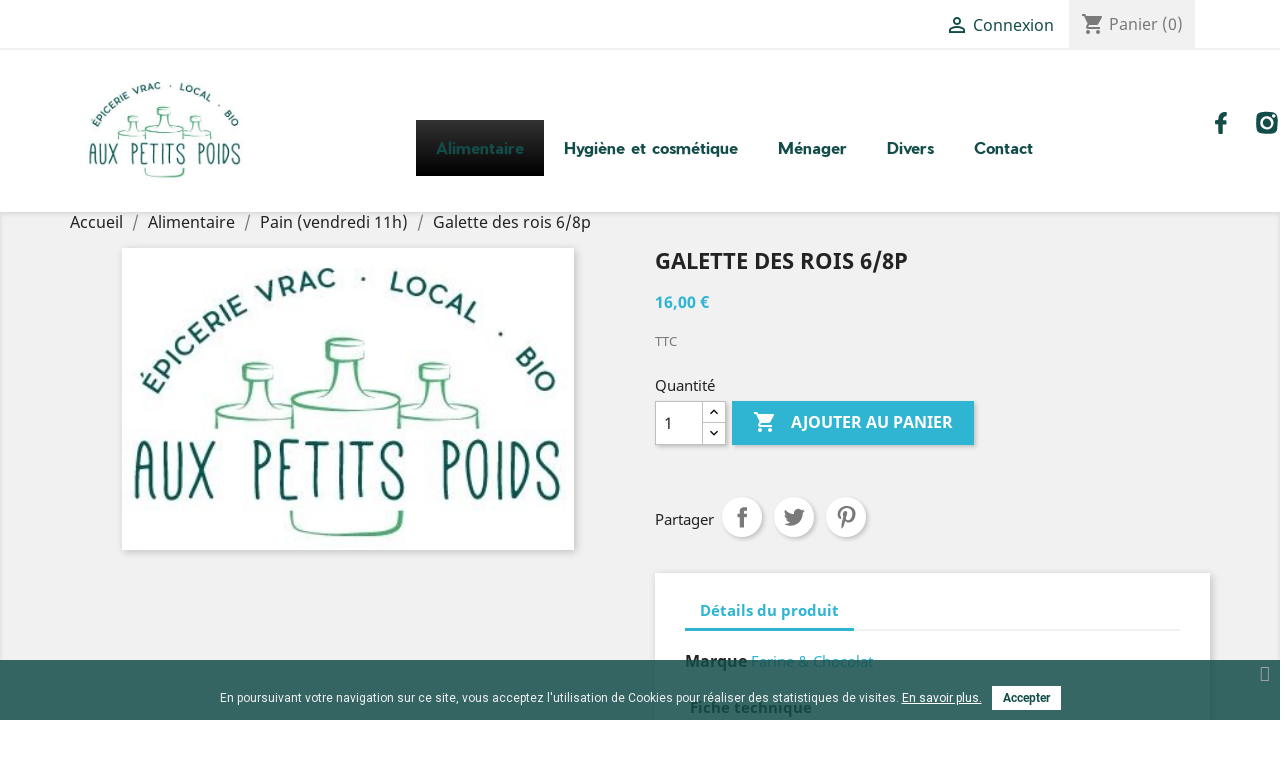

--- FILE ---
content_type: text/html; charset=utf-8
request_url: https://www.auxpetitspoids.fr/pain-vendredi-11h/443-galette-des-rois-6-8p.html
body_size: 11632
content:
<!doctype html>
<html lang="fr">

  <head>
    
      
  <meta charset="utf-8">


  <meta http-equiv="x-ua-compatible" content="ie=edge">



  <link rel="canonical" href="https://www.auxpetitspoids.fr/pain-vendredi-11h/443-galette-des-rois-6-8p.html">

  <title>Galette des rois 6/8p</title>
  <meta name="description" content="">
  <meta name="keywords" content="">
      
                  <link rel="alternate" href="https://www.auxpetitspoids.fr/pain-vendredi-11h/443-galette-des-rois-6-8p.html" hreflang="fr">
        



  <meta name="viewport" content="width=device-width, initial-scale=1">



  <link rel="icon" type="image/vnd.microsoft.icon" href="/img/favicon.ico?1563396362">
  <link rel="shortcut icon" type="image/x-icon" href="/img/favicon.ico?1563396362">



    <link rel="stylesheet" href="https://www.auxpetitspoids.fr/themes/classic/assets/css/theme.css" type="text/css" media="all">
  <link rel="stylesheet" href="https://www.auxpetitspoids.fr/modules/mt_category//views/css/front.css" type="text/css" media="all">
  <link rel="stylesheet" href="https://www.auxpetitspoids.fr/modules/mt_presentationdetaillee//views/css/front.css" type="text/css" media="all">
  <link rel="stylesheet" href="https://www.auxpetitspoids.fr/modules/mt_infographie//views/css/front.css" type="text/css" media="all">
  <link rel="stylesheet" href="https://www.auxpetitspoids.fr/modules/mt_adressebloc//views/css/front.css" type="text/css" media="all">
  <link rel="stylesheet" href="https://www.auxpetitspoids.fr/modules/mt_presentation//views/css/front.css" type="text/css" media="all">
  <link rel="stylesheet" href="https://www.auxpetitspoids.fr/modules/pscookiebanner/views/css/jquery-eu-cookie-law-popup.css" type="text/css" media="all">
  <link rel="stylesheet" href="https://www.auxpetitspoids.fr/modules/pscookiebanner/views/css/font-awesome.min.css" type="text/css" media="all">
  <link rel="stylesheet" href="https://www.auxpetitspoids.fr/modules/payplug/views//css/front-v3.12.0.css" type="text/css" media="all">
  <link rel="stylesheet" href="https://www.auxpetitspoids.fr/modules/g_megamenu/views/css/admin/font-awesome.min.css" type="text/css" media="all">
  <link rel="stylesheet" href="https://www.auxpetitspoids.fr/modules/g_megamenu/views/css/front/menu.css" type="text/css" media="all">
  <link rel="stylesheet" href="https://www.auxpetitspoids.fr/modules/pm_advancedtopmenu/views/css/pm_advancedtopmenu_base.css" type="text/css" media="all">
  <link rel="stylesheet" href="https://www.auxpetitspoids.fr/modules/pm_advancedtopmenu/views/css/pm_advancedtopmenu_product.css" type="text/css" media="all">
  <link rel="stylesheet" href="https://www.auxpetitspoids.fr/modules/pm_advancedtopmenu/views/css/pm_advancedtopmenu_global-1.css" type="text/css" media="all">
  <link rel="stylesheet" href="https://www.auxpetitspoids.fr/modules/pm_advancedtopmenu/views/css/pm_advancedtopmenu_advanced-1.css" type="text/css" media="all">
  <link rel="stylesheet" href="https://www.auxpetitspoids.fr/modules/pm_advancedtopmenu/views/css/pm_advancedtopmenu-1.css" type="text/css" media="all">
  <link rel="stylesheet" href="https://www.auxpetitspoids.fr/modules/ps_imageslider/css/homeslider.css" type="text/css" media="all">
  <link rel="stylesheet" href="https://www.auxpetitspoids.fr/themes/classic/assets/css/custom.css" type="text/css" media="all">




  

  <script type="text/javascript">
        var PAYPLUG_DOMAIN = "https:\/\/secure.payplug.com";
        var adtm_activeLink = {"id":28,"type":"category"};
        var adtm_isToggleMode = false;
        var adtm_menuHamburgerSelector = "#menu-icon, .menu-icon";
        var adtm_stickyOnMobile = false;
        var module_name = "payplug";
        var payplug_ajax_url = "https:\/\/www.auxpetitspoids.fr\/module\/payplug\/ajax";
        var prestashop = {"cart":{"products":[],"totals":{"total":{"type":"total","label":"Total","amount":0,"value":"0,00\u00a0\u20ac"},"total_including_tax":{"type":"total","label":"Total TTC","amount":0,"value":"0,00\u00a0\u20ac"},"total_excluding_tax":{"type":"total","label":"Total HT :","amount":0,"value":"0,00\u00a0\u20ac"}},"subtotals":{"products":{"type":"products","label":"Sous-total","amount":0,"value":"0,00\u00a0\u20ac"},"discounts":null,"shipping":{"type":"shipping","label":"Livraison","amount":0,"value":"gratuit"},"tax":null},"products_count":0,"summary_string":"0 articles","vouchers":{"allowed":0,"added":[]},"discounts":[],"minimalPurchase":0,"minimalPurchaseRequired":""},"currency":{"name":"euro","iso_code":"EUR","iso_code_num":"978","sign":"\u20ac"},"customer":{"lastname":null,"firstname":null,"email":null,"birthday":null,"newsletter":null,"newsletter_date_add":null,"optin":null,"website":null,"company":null,"siret":null,"ape":null,"is_logged":false,"gender":{"type":null,"name":null},"addresses":[]},"language":{"name":"Fran\u00e7ais (French)","iso_code":"fr","locale":"fr-FR","language_code":"fr","is_rtl":"0","date_format_lite":"d\/m\/Y","date_format_full":"d\/m\/Y H:i:s","id":1},"page":{"title":"","canonical":null,"meta":{"title":"Galette des rois 6\/8p","description":"","keywords":"","robots":"index"},"page_name":"product","body_classes":{"lang-fr":true,"lang-rtl":false,"country-FR":true,"currency-EUR":true,"layout-full-width":true,"page-product":true,"tax-display-enabled":true,"product-id-443":true,"product-Galette des rois 6\/8p":true,"product-id-category-28":true,"product-id-manufacturer-36":true,"product-id-supplier-0":true,"product-available-for-order":true},"admin_notifications":[]},"shop":{"name":"Aux Petits Poids","logo":"\/img\/aux-petits-poids-logo-1563358608.jpg","stores_icon":"\/img\/logo_stores.png","favicon":"\/img\/favicon.ico"},"urls":{"base_url":"https:\/\/www.auxpetitspoids.fr\/","current_url":"https:\/\/www.auxpetitspoids.fr\/pain-vendredi-11h\/443-galette-des-rois-6-8p.html","shop_domain_url":"https:\/\/www.auxpetitspoids.fr","img_ps_url":"https:\/\/www.auxpetitspoids.fr\/img\/","img_cat_url":"https:\/\/www.auxpetitspoids.fr\/img\/c\/","img_lang_url":"https:\/\/www.auxpetitspoids.fr\/img\/l\/","img_prod_url":"https:\/\/www.auxpetitspoids.fr\/img\/p\/","img_manu_url":"https:\/\/www.auxpetitspoids.fr\/img\/m\/","img_sup_url":"https:\/\/www.auxpetitspoids.fr\/img\/su\/","img_ship_url":"https:\/\/www.auxpetitspoids.fr\/img\/s\/","img_store_url":"https:\/\/www.auxpetitspoids.fr\/img\/st\/","img_col_url":"https:\/\/www.auxpetitspoids.fr\/img\/co\/","img_url":"https:\/\/www.auxpetitspoids.fr\/themes\/classic\/assets\/img\/","css_url":"https:\/\/www.auxpetitspoids.fr\/themes\/classic\/assets\/css\/","js_url":"https:\/\/www.auxpetitspoids.fr\/themes\/classic\/assets\/js\/","pic_url":"https:\/\/www.auxpetitspoids.fr\/upload\/","pages":{"address":"https:\/\/www.auxpetitspoids.fr\/adresse","addresses":"https:\/\/www.auxpetitspoids.fr\/adresses","authentication":"https:\/\/www.auxpetitspoids.fr\/connexion","cart":"https:\/\/www.auxpetitspoids.fr\/panier","category":"https:\/\/www.auxpetitspoids.fr\/index.php?controller=category","cms":"https:\/\/www.auxpetitspoids.fr\/index.php?controller=cms","contact":"https:\/\/www.auxpetitspoids.fr\/nous-contacter","discount":"https:\/\/www.auxpetitspoids.fr\/reduction","guest_tracking":"https:\/\/www.auxpetitspoids.fr\/suivi-commande-invite","history":"https:\/\/www.auxpetitspoids.fr\/historique-commandes","identity":"https:\/\/www.auxpetitspoids.fr\/identite","index":"https:\/\/www.auxpetitspoids.fr\/","my_account":"https:\/\/www.auxpetitspoids.fr\/mon-compte","order_confirmation":"https:\/\/www.auxpetitspoids.fr\/confirmation-commande","order_detail":"https:\/\/www.auxpetitspoids.fr\/index.php?controller=order-detail","order_follow":"https:\/\/www.auxpetitspoids.fr\/suivi-commande","order":"https:\/\/www.auxpetitspoids.fr\/commande","order_return":"https:\/\/www.auxpetitspoids.fr\/index.php?controller=order-return","order_slip":"https:\/\/www.auxpetitspoids.fr\/avoirs","pagenotfound":"https:\/\/www.auxpetitspoids.fr\/page-introuvable","password":"https:\/\/www.auxpetitspoids.fr\/recuperation-mot-de-passe","pdf_invoice":"https:\/\/www.auxpetitspoids.fr\/index.php?controller=pdf-invoice","pdf_order_return":"https:\/\/www.auxpetitspoids.fr\/index.php?controller=pdf-order-return","pdf_order_slip":"https:\/\/www.auxpetitspoids.fr\/index.php?controller=pdf-order-slip","prices_drop":"https:\/\/www.auxpetitspoids.fr\/promotions","product":"https:\/\/www.auxpetitspoids.fr\/index.php?controller=product","search":"https:\/\/www.auxpetitspoids.fr\/recherche","sitemap":"https:\/\/www.auxpetitspoids.fr\/sitemap","stores":"https:\/\/www.auxpetitspoids.fr\/magasins","supplier":"https:\/\/www.auxpetitspoids.fr\/fournisseur","register":"https:\/\/www.auxpetitspoids.fr\/connexion?create_account=1","order_login":"https:\/\/www.auxpetitspoids.fr\/commande?login=1"},"alternative_langs":{"fr":"https:\/\/www.auxpetitspoids.fr\/pain-vendredi-11h\/443-galette-des-rois-6-8p.html"},"theme_assets":"\/themes\/classic\/assets\/","actions":{"logout":"https:\/\/www.auxpetitspoids.fr\/?mylogout="},"no_picture_image":{"bySize":{"small_default":{"url":"https:\/\/www.auxpetitspoids.fr\/img\/p\/fr-default-small_default.jpg","width":98,"height":98},"cart_default":{"url":"https:\/\/www.auxpetitspoids.fr\/img\/p\/fr-default-cart_default.jpg","width":125,"height":125},"home_default":{"url":"https:\/\/www.auxpetitspoids.fr\/img\/p\/fr-default-home_default.jpg","width":250,"height":250},"medium_default":{"url":"https:\/\/www.auxpetitspoids.fr\/img\/p\/fr-default-medium_default.jpg","width":452,"height":452},"large_default":{"url":"https:\/\/www.auxpetitspoids.fr\/img\/p\/fr-default-large_default.jpg","width":800,"height":800}},"small":{"url":"https:\/\/www.auxpetitspoids.fr\/img\/p\/fr-default-small_default.jpg","width":98,"height":98},"medium":{"url":"https:\/\/www.auxpetitspoids.fr\/img\/p\/fr-default-home_default.jpg","width":250,"height":250},"large":{"url":"https:\/\/www.auxpetitspoids.fr\/img\/p\/fr-default-large_default.jpg","width":800,"height":800},"legend":""}},"configuration":{"display_taxes_label":true,"is_catalog":false,"show_prices":true,"opt_in":{"partner":true},"quantity_discount":{"type":"discount","label":"Remise"},"voucher_enabled":0,"return_enabled":0},"field_required":[],"breadcrumb":{"links":[{"title":"Accueil","url":"https:\/\/www.auxpetitspoids.fr\/"},{"title":"Alimentaire","url":"https:\/\/www.auxpetitspoids.fr\/3-alimentaire"},{"title":"Pain (vendredi 11h)","url":"https:\/\/www.auxpetitspoids.fr\/28-pain-vendredi-11h"},{"title":"Galette des rois 6\/8p","url":"https:\/\/www.auxpetitspoids.fr\/pain-vendredi-11h\/443-galette-des-rois-6-8p.html"}],"count":4},"link":{"protocol_link":"https:\/\/","protocol_content":"https:\/\/"},"time":1768971056,"static_token":"69ed9ccbec3db4f536e4acaad2618524","token":"f87f11a11b5e52144a2f302d449a253e"};
      </script>



  <script type="text/javascript">
pcRunDynamicModulesJs = function() {
// Autoconf - 2019-07-12T20:41:53+02:00
// ps_shoppingcart
setTimeout("prestashop.emit('updateCart', {reason: {linkAction: 'refresh'}, resp: {hasError: false}});", 10);
};</script><script type="text/javascript">
    pcStartsWith = function(str, search) {
        return typeof str === 'string' && str.substr(0, search.length) === search;
    };
    processDynamicModules = function(dyndatas) {
        for (var key in dyndatas) {
            if (key=='js') {
                $('body').append(dyndatas[key]);
            }
            else if (pcStartsWith(key, 'dyn')) {
                $('#'+key).replaceWith(dyndatas[key]);
            }
        }
        if (typeof pcRunDynamicModulesJs == 'function') {
            pcRunDynamicModulesJs();
        }
    };
</script>
<link href="https://fonts.googleapis.com/css?family=Roboto" rel="stylesheet" type="text/css" media="all">


<script type="text/javascript">
    var cb_settings = {
        cb_bg_color:"rgba(19, 77, 74, 0.85)",
        cb_font_style:"Roboto",
        cb_text_color:"#efefef",
        cb_inf_text_color:"#FFFFFF",
        cb_loop:"1",
        cb_font_size:"12",
        cb_button_bg_color:"#FFFFFF",
        cb_button_bg_color_hover:"#f5fffe",
        cb_button_text_color:"#134D4A",
    };

    var cb_cms_url = "https://www.auxpetitspoids.fr/content/3-conditions-utilisation";
    var cb_position = "bottom";
    var cb_text = "En poursuivant votre navigation sur ce site, vous acceptez l\&#039;utilisation de Cookies pour réaliser des statistiques de visites.";
    var cb_link_text = "En savoir plus.";
    var cd_button_text = "Accepter";
</script>





    
  <meta property="og:type" content="product">
  <meta property="og:url" content="https://www.auxpetitspoids.fr/pain-vendredi-11h/443-galette-des-rois-6-8p.html">
  <meta property="og:title" content="Galette des rois 6/8p">
  <meta property="og:site_name" content="Aux Petits Poids">
  <meta property="og:description" content="">
  <meta property="og:image" content="">
  <meta property="product:pretax_price:amount" content="15.165877">
  <meta property="product:pretax_price:currency" content="EUR">
  <meta property="product:price:amount" content="16">
  <meta property="product:price:currency" content="EUR">
  
  </head>

  <body id="product" class="lang-fr country-fr currency-eur layout-full-width page-product tax-display-enabled product-id-443 product-galette-des-rois-6-8p product-id-category-28 product-id-manufacturer-36 product-id-supplier-0 product-available-for-order">

    
      
    

    <main>
      
              

      <header id="header">
        
          
  <div class="header-banner">
    
  </div>



  <nav class="header-nav">
    <div class="container">
      <div class="row">
        <div class="hidden-sm-down">
          <div class="col-md-5 col-xs-12">
            
          </div>
          <div class="col-md-7 right-nav">
              <div id="dyn0" class="dynhook pc_displayNav2_15" data-module="15" data-hook="displayNav2" data-hooktype="w" data-hookargs=""><div class="loadingempty"></div><div id="_desktop_user_info">
  <div class="user-info">
          <a
        href="https://www.auxpetitspoids.fr/mon-compte"
        title="Identifiez-vous"
        rel="nofollow"
      >
        <i class="material-icons">&#xE7FF;</i>
        <span class="hidden-sm-down">Connexion</span>
      </a>
      </div>
</div>
</div><div id="_desktop_cart">
  <div class="blockcart cart-preview inactive" data-refresh-url="//www.auxpetitspoids.fr/module/ps_shoppingcart/ajax">
    <div class="header">
              <i class="material-icons shopping-cart">shopping_cart</i>
        <span class="hidden-sm-down">Panier</span>
        <span class="cart-products-count">(0)</span>
          </div>
  </div>
</div>

          </div>
        </div>
        <div class="hidden-md-up text-sm-center mobile">
          <div class="float-xs-left" id="menu-icon">
            <i class="material-icons d-inline">&#xE5D2;</i>
            <img src="https://www.auxpetitspoids.fr/themes/classic/assets/img/burger.png" id="mt-burger"/>
          </div>
          <div class="float-xs-right" id="_mobile_cart"></div>
          <div class="float-xs-right" id="_mobile_user_info"></div>
          <div class="top-logo" id="_mobile_logo"></div>
          <div class="clearfix"></div>
        </div>
      </div>
    </div>
  </nav>



  <div class="header-top">
    <div class="container">
       <div class="row mt-row">
        <div class="col-md-2 hidden-sm-down" id="_desktop_logo">
                            <a href="https://www.auxpetitspoids.fr/">
                  <img class="logo img-responsive" id="mt_logo_desk" src="/img/aux-petits-poids-logo-1563358608.jpg" alt="Aux Petits Poids">
                  <img src="https://www.auxpetitspoids.fr/themes/classic/assets/img/logo_mob.png" id="mt_logo_mob"/>
                </a>
                    </div>
        <div class="col-md-10 col-sm-12 position-static mt-menu">
          <!-- MODULE PM_AdvancedTopMenu || Presta-Module.com -->
<div id="_desktop_top_menu" class="adtm_menu_container container">
	<div id="adtm_menu" data-open-method="1" class="" data-active-id="28" data-active-type="category">
		<div id="adtm_menu_inner" class="clearfix advtm_open_on_hover">
			<ul id="menu">
								<li class="li-niveau1 advtm_menu_toggle">
					<a class="a-niveau1 adtm_toggle_menu_button"><span class="advtm_menu_span adtm_toggle_menu_button_text">Menu</span></a>
				</li>
																		
																																																								<li class="li-niveau1 advtm_menu_1 sub">
													<a href="#" title="Alimentaire"  class="adtm_unclickable a-niveau1" ><span class="advtm_menu_span advtm_menu_span_1">Alimentaire</span></a>																	<div class="adtm_sub">
													<table class="columnWrapTable">
							<tr>
																							
																<td class="adtm_column_wrap_td advtm_column_wrap_td_17">
									<div class="adtm_column_wrap advtm_column_wrap_17">
																			<div class="adtm_column_wrap_sizer">&nbsp;</div>
																																																												<div class="adtm_column adtm_column_19">
																																		<span class="column_wrap_title">
																									<a href="https://www.auxpetitspoids.fr/7-epicerie-salee" title="&Eacute;picerie sal&eacute;e"  class=""  data-type="category" data-id="7">&Eacute;picerie sal&eacute;e</a>																							</span>
																																															<ul class="adtm_elements adtm_elements_19">
																																																																			<li class="">
																															<a href="https://www.auxpetitspoids.fr/33-apero-fruits-a-coque-et-graines" title="Ap&eacute;ro, fruits &agrave; coque et graines"  class=""  data-type="category" data-id="33">Ap&eacute;ro, fruits &agrave; coque et graines</a>																											</li>
																																																																																	<li class="">
																															<a href="https://www.auxpetitspoids.fr/40-cereales-legumineuses" title="C&eacute;r&eacute;ales &amp; l&eacute;gumineuses"  class=""  data-type="category" data-id="40">C&eacute;r&eacute;ales &amp; l&eacute;gumineuses</a>																											</li>
																																																																																	<li class="">
																															<a href="https://www.auxpetitspoids.fr/38-epices-condiments" title="&Eacute;pices &amp; condiments"  class=""  data-type="category" data-id="38">&Eacute;pices &amp; condiments</a>																											</li>
																																																																																	<li class="">
																															<a href="https://www.auxpetitspoids.fr/41-pates-riz" title="P&acirc;tes &amp; riz"  class=""  data-type="category" data-id="41">P&acirc;tes &amp; riz</a>																											</li>
																																																																																	<li class="">
																															<a href="https://www.auxpetitspoids.fr/39-conserves" title="Conserves"  class=""  data-type="category" data-id="39">Conserves</a>																											</li>
																																																																																	<li class="">
																															<a href="https://www.auxpetitspoids.fr/36-huiles-vinaigres-sauces" title="Huiles, vinaigres &amp; sauces"  class=""  data-type="category" data-id="36">Huiles, vinaigres &amp; sauces</a>																											</li>
																																						</ul>
																																	</div>
																																																</div>
								</td>
																															
																<td class="adtm_column_wrap_td advtm_column_wrap_td_18">
									<div class="adtm_column_wrap advtm_column_wrap_18">
																			<div class="adtm_column_wrap_sizer">&nbsp;</div>
																																																												<div class="adtm_column adtm_column_20">
																																		<span class="column_wrap_title">
																									<a href="https://www.auxpetitspoids.fr/31-fruits-legumes" title="Fruits &amp; L&eacute;gumes"  class=""  data-type="category" data-id="31">Fruits &amp; L&eacute;gumes</a>																							</span>
																																															<ul class="adtm_elements adtm_elements_20">
																																																																			<li class="">
																															<a href="https://www.auxpetitspoids.fr/50-fruits" title="Fruits"  class=""  data-type="category" data-id="50">Fruits</a>																											</li>
																																																																																	<li class="">
																															<a href="https://www.auxpetitspoids.fr/52-legumes" title="L&eacute;gumes"  class=""  data-type="category" data-id="52">L&eacute;gumes</a>																											</li>
																																						</ul>
																																	</div>
																																																																																	<div class="adtm_column adtm_column_21">
																																		<span class="column_wrap_title">
																									<a href="https://www.auxpetitspoids.fr/9-boissons" title="Boissons"  class=""  data-type="category" data-id="9">Boissons</a>																							</span>
																																															<ul class="adtm_elements adtm_elements_21">
																																																																			<li class="">
																															<a href="https://www.auxpetitspoids.fr/35-jus-sirops-et-sodas" title="Jus, sirops et sodas"  class=""  data-type="category" data-id="35">Jus, sirops et sodas</a>																											</li>
																																																																																	<li class="">
																															<a href="https://www.auxpetitspoids.fr/51-bieres-et-boissons-sans-alcool" title="Bi&egrave;res et boissons sans alcool"  class=""  data-type="category" data-id="51">Bi&egrave;res et boissons sans alcool</a>																											</li>
																																						</ul>
																																	</div>
																																																</div>
								</td>
																															
																<td class="adtm_column_wrap_td advtm_column_wrap_td_19">
									<div class="adtm_column_wrap advtm_column_wrap_19">
																			<div class="adtm_column_wrap_sizer">&nbsp;</div>
																																																												<div class="adtm_column adtm_column_22">
																																		<span class="column_wrap_title">
																									<a href="https://www.auxpetitspoids.fr/8-epicerie-sucree" title="&Eacute;picerie sucr&eacute;e"  class=""  data-type="category" data-id="8">&Eacute;picerie sucr&eacute;e</a>																							</span>
																																															<ul class="adtm_elements adtm_elements_22">
																																																																			<li class="">
																															<a href="https://www.auxpetitspoids.fr/34-fruits-secs-aide-a-la-patisserie" title="Fruits secs &amp; aide &agrave; la p&acirc;tisserie"  class=""  data-type="category" data-id="34">Fruits secs &amp; aide &agrave; la p&acirc;tisserie</a>																											</li>
																																																																																	<li class="">
																															<a href="https://www.auxpetitspoids.fr/45-cereales-petit-dejeuner" title="C&eacute;r&eacute;ales petit d&eacute;jeuner"  class=""  data-type="category" data-id="45">C&eacute;r&eacute;ales petit d&eacute;jeuner</a>																											</li>
																																																																																	<li class="">
																															<a href="https://www.auxpetitspoids.fr/46-compotes-purees-de-fruits-et-fruits-au-sirop" title="Compotes, pur&eacute;es de fruits et fruits au sirop"  class=""  data-type="category" data-id="46">Compotes, pur&eacute;es de fruits et fruits au sirop</a>																											</li>
																																																																																	<li class="">
																															<a href="https://www.auxpetitspoids.fr/48-jus-sirops-et-sodas" title="Jus, sirops et sodas"  class=""  data-type="category" data-id="48">Jus, sirops et sodas</a>																											</li>
																																																																																	<li class="">
																															<a href="https://www.auxpetitspoids.fr/43-biscuits-chocolat-confiserie" title="Biscuits, chocolat &amp; confiserie"  class=""  data-type="category" data-id="43">Biscuits, chocolat &amp; confiserie</a>																											</li>
																																																																																	<li class="">
																															<a href="https://www.auxpetitspoids.fr/42-farines-sucres" title="Farines &amp; sucres"  class=""  data-type="category" data-id="42">Farines &amp; sucres</a>																											</li>
																																																																																	<li class="">
																															<a href="https://www.auxpetitspoids.fr/44-cafes-thes-et-boissons-chaudes" title="Caf&eacute;s, th&eacute;s et boissons chaudes"  class=""  data-type="category" data-id="44">Caf&eacute;s, th&eacute;s et boissons chaudes</a>																											</li>
																																																																																	<li class="">
																															<a href="https://www.auxpetitspoids.fr/37-confitures-miels-et-pate-a-tartiner" title="Confitures, miels et p&acirc;te &agrave; tartiner"  class=""  data-type="category" data-id="37">Confitures, miels et p&acirc;te &agrave; tartiner</a>																											</li>
																																						</ul>
																																	</div>
																																																</div>
								</td>
																															
																<td class="adtm_column_wrap_td advtm_column_wrap_td_20">
									<div class="adtm_column_wrap advtm_column_wrap_20">
																			<div class="adtm_column_wrap_sizer">&nbsp;</div>
																																																												<div class="adtm_column adtm_column_23">
																																		<span class="column_wrap_title">
																									<a href="https://www.auxpetitspoids.fr/18-frais" title="Frais"  class=""  data-type="category" data-id="18">Frais</a>																							</span>
																																															<ul class="adtm_elements adtm_elements_23">
																																																																			<li class="">
																															<a href="https://www.auxpetitspoids.fr/47-cremerie-oeufs" title="Cr&egrave;merie &amp; &oelig;ufs"  class=""  data-type="category" data-id="47">Cr&egrave;merie &amp; &oelig;ufs</a>																											</li>
																																																																																	<li class="">
																															<a href="https://www.auxpetitspoids.fr/49-divers" title="Divers"  class=""  data-type="category" data-id="49">Divers</a>																											</li>
																																						</ul>
																																	</div>
																																																																																	<div class="adtm_column adtm_column_24">
																																		<span class="column_wrap_title">
																									<a href="https://www.auxpetitspoids.fr/30-complements-alimentaires" title="Compl&eacute;ments alimentaires"  class=""  data-type="category" data-id="30">Compl&eacute;ments alimentaires</a>																							</span>
																																																									</div>
																																																																																	<div class="adtm_column adtm_column_25">
																																		<span class="column_wrap_title">
																									<a href="https://www.auxpetitspoids.fr/28-pain-vendredi-11h" title="Pain (vendredi 11h)"  class=""  data-type="category" data-id="28">Pain (vendredi 11h)</a>																							</span>
																																																									</div>
																																																</div>
								</td>
																						</tr>
						</table>
												</div>
										</li>
																			
																																																								<li class="li-niveau1 advtm_menu_2 sub">
													<a href="#" title="Hygi&egrave;ne et cosm&eacute;tique "  class="adtm_unclickable a-niveau1"  data-type="category" data-id="4"><span class="advtm_menu_span advtm_menu_span_2">Hygi&egrave;ne et cosm&eacute;tique </span></a>																	<div class="adtm_sub">
													<table class="columnWrapTable">
							<tr>
																							
																<td class="adtm_column_wrap_td advtm_column_wrap_td_22">
									<div class="adtm_column_wrap advtm_column_wrap_22">
																			<div class="adtm_column_wrap_sizer">&nbsp;</div>
																																																												<div class="adtm_column adtm_column_27">
																																		<span class="column_wrap_title">
																									<a href="https://www.auxpetitspoids.fr/10-savons-et-gels-douches" title="Savons et gels douches"  class=""  data-type="category" data-id="10">Savons et gels douches</a>																							</span>
																																																									</div>
																																																																																	<div class="adtm_column adtm_column_37">
																																		<span class="column_wrap_title">
																									<a href="https://www.auxpetitspoids.fr/11-huiles-hydrolats-soins" title="Huiles, hydrolats &amp; soins"  class=""  data-type="category" data-id="11">Huiles, hydrolats &amp; soins</a>																							</span>
																																																									</div>
																																																																																	<div class="adtm_column adtm_column_28">
																																		<span class="column_wrap_title">
																									<a href="https://www.auxpetitspoids.fr/17-shampoing-apres-shampoing" title="Shampoing &amp; apr&egrave;s-shampoing"  class=""  data-type="category" data-id="17">Shampoing &amp; apr&egrave;s-shampoing</a>																							</span>
																																																									</div>
																																																																																	<div class="adtm_column adtm_column_30">
																																		<span class="column_wrap_title">
																									<a href="https://www.auxpetitspoids.fr/27-deodorants" title="D&eacute;odorants"  class=""  data-type="category" data-id="27">D&eacute;odorants</a>																							</span>
																																																									</div>
																																																																																	<div class="adtm_column adtm_column_29">
																																		<span class="column_wrap_title">
																									<a href="https://www.auxpetitspoids.fr/25-maquillage" title="Maquillage"  class=""  data-type="category" data-id="25">Maquillage</a>																							</span>
																																																									</div>
																																																</div>
								</td>
																															
																<td class="adtm_column_wrap_td advtm_column_wrap_td_23">
									<div class="adtm_column_wrap advtm_column_wrap_23">
																			<div class="adtm_column_wrap_sizer">&nbsp;</div>
																																																												<div class="adtm_column adtm_column_32">
																																		<span class="column_wrap_title">
																									<a href="https://www.auxpetitspoids.fr/21-hygiene-dentaire" title="Hygi&egrave;ne dentaire"  class=""  data-type="category" data-id="21">Hygi&egrave;ne dentaire</a>																							</span>
																																																									</div>
																																																																																	<div class="adtm_column adtm_column_33">
																																		<span class="column_wrap_title">
																									<a href="https://www.auxpetitspoids.fr/29-complements-alimentaires" title="Compl&eacute;ments alimentaires"  class=""  data-type="category" data-id="29">Compl&eacute;ments alimentaires</a>																							</span>
																																																									</div>
																																																																																	<div class="adtm_column adtm_column_35">
																																		<span class="column_wrap_title">
																									<a href="https://www.auxpetitspoids.fr/19-protection-menstruelle" title="Protection menstruelle"  class=""  data-type="category" data-id="19">Protection menstruelle</a>																							</span>
																																																									</div>
																																																																																	<div class="adtm_column adtm_column_36">
																																		<span class="column_wrap_title">
																									<a href="https://www.auxpetitspoids.fr/12-accessoires-sdb" title="Accessoires SDB"  class=""  data-type="category" data-id="12">Accessoires SDB</a>																							</span>
																																																									</div>
																																																</div>
								</td>
																						</tr>
						</table>
												</div>
										</li>
																			
																																																								<li class="li-niveau1 advtm_menu_3 sub">
													<a href="#" title="M&eacute;nager"  class="adtm_unclickable a-niveau1"  data-type="category" data-id="5"><span class="advtm_menu_span advtm_menu_span_3">M&eacute;nager</span></a>																	<div class="adtm_sub">
													<table class="columnWrapTable">
							<tr>
																							
																<td class="adtm_column_wrap_td advtm_column_wrap_td_13">
									<div class="adtm_column_wrap advtm_column_wrap_13">
																			<div class="adtm_column_wrap_sizer">&nbsp;</div>
																																																												<div class="adtm_column adtm_column_38">
																																		<span class="column_wrap_title">
																									<a href="https://www.auxpetitspoids.fr/13-accessoires-cuisine" title="Accessoires Cuisine"  class=""  data-type="category" data-id="13">Accessoires Cuisine</a>																							</span>
																																																									</div>
																																																																																	<div class="adtm_column adtm_column_39">
																																		<span class="column_wrap_title">
																									<a href="https://www.auxpetitspoids.fr/24-vaisselle" title="Vaisselle"  class=""  data-type="category" data-id="24">Vaisselle</a>																							</span>
																																																									</div>
																																																																																	<div class="adtm_column adtm_column_40">
																																		<span class="column_wrap_title">
																									<a href="https://www.auxpetitspoids.fr/20-lessive" title="Lessive"  class=""  data-type="category" data-id="20">Lessive</a>																							</span>
																																																									</div>
																																																																																	<div class="adtm_column adtm_column_41">
																																		<span class="column_wrap_title">
																									<a href="https://www.auxpetitspoids.fr/22-produits-dentretien" title="Produits d&rsquo;entretien"  class=""  data-type="category" data-id="22">Produits d&rsquo;entretien</a>																							</span>
																																																									</div>
																																																</div>
								</td>
																															
																<td class="adtm_column_wrap_td advtm_column_wrap_td_14">
									<div class="adtm_column_wrap advtm_column_wrap_14">
																			<div class="adtm_column_wrap_sizer">&nbsp;</div>
																											</div>
								</td>
																						</tr>
						</table>
												</div>
										</li>
																			
																																																								<li class="li-niveau1 advtm_menu_6 sub">
													<a href="https://www.auxpetitspoids.fr/6-divers" title="Divers"  class=" a-niveau1"  data-type="category" data-id="6"><span class="advtm_menu_span advtm_menu_span_6">Divers</span></a>																	<div class="adtm_sub">
													<table class="columnWrapTable">
							<tr>
																							
																<td class="adtm_column_wrap_td advtm_column_wrap_td_27">
									<div class="adtm_column_wrap advtm_column_wrap_27">
																			<div class="adtm_column_wrap_sizer">&nbsp;</div>
																																																												<div class="adtm_column adtm_column_47">
																																		<span class="column_wrap_title">
																									<a href="https://www.auxpetitspoids.fr/14-gourdes" title="Gourdes"  class=""  data-type="category" data-id="14">Gourdes</a>																							</span>
																																																									</div>
																																																																																	<div class="adtm_column adtm_column_48">
																																		<span class="column_wrap_title">
																									<a href="https://www.auxpetitspoids.fr/32-pailles" title="Pailles"  class=""  data-type="category" data-id="32">Pailles</a>																							</span>
																																																									</div>
																																																																																	<div class="adtm_column adtm_column_49">
																																		<span class="column_wrap_title">
																									<a href="https://www.auxpetitspoids.fr/16-contenants-vides" title="Contenants vides"  class=""  data-type="category" data-id="16">Contenants vides</a>																							</span>
																																																									</div>
																																																																																	<div class="adtm_column adtm_column_50">
																																		<span class="column_wrap_title">
																									<a href="https://www.auxpetitspoids.fr/15-accessoires-zd" title="Accessoires ZD"  class=""  data-type="category" data-id="15">Accessoires ZD</a>																							</span>
																																																									</div>
																																																																																	<div class="adtm_column adtm_column_51">
																																		<span class="column_wrap_title">
																									<a href="https://www.auxpetitspoids.fr/26-animaux-jardin" title="Animaux &amp; jardin"  class=""  data-type="category" data-id="26">Animaux &amp; jardin</a>																							</span>
																																																									</div>
																																																</div>
								</td>
																						</tr>
						</table>
												</div>
										</li>
																			
																																	<li class="li-niveau1 advtm_menu_5 menuHaveNoMobileSubMenu">
													<a href="https://www.auxpetitspoids.fr/nous-contacter" title="Contact"  class=" a-niveau1"  data-type="custom" data-id="contact"><span class="advtm_menu_span advtm_menu_span_5">Contact</span></a>																</li>
												</ul>
		</div>
	</div>
</div>
<!-- /MODULE PM_AdvancedTopMenu || Presta-Module.com -->

          <div class="mt-header-div">
            <a target="_blank" class="mt-header-img-fb" href="https://www.facebook.com/pg/auxpetitspoids/">
              <svg xmlns="http://www.w3.org/2000/svg" viewBox="0 0 227.7 227.7"><switch><foreignObject requiredExtensions="http://ns.adobe.com/AdobeIllustrator/10.0/" width="1" height="1"/><path d="M172.5 4.8c1.5 0.3 2.7 1.4 2.6 3.4 -0.5 10.1-1.1 20.2-3.6 30 0.3 2.8-1.4 6-4.5 5.5 -22.6-3-30.8 17.3-33.7 40.2 10.7 0.6 21.4 1.5 31.7 2.4 1.9 0.2 3 1.5 3.2 3 0.6 0.4 1.1 0.9 1.3 1.7 1.8 6 1.9 12.7 2 18.9 0.1 4.9 0.7 10.4-2.6 14.3 0.4 2.3-0.8 4.9-3.9 5 -11 0.1-22.1 0.3-33.3 0.4 0 1.1 0 2.2 0 3.2 -0.8 29.9 0.5 59.8 0.2 89.7 0 2.3-1.9 3.2-3.6 2.9 -0.2 0.1-0.5 0.3-0.7 0.4 -5.6 1.8-12 1.5-17.9 1.7 -5.8 0.1-11.6 0.3-17.3-0.7 -1.4 0.5-3.2 0-3.5-1.9 -5.2-29.6-4.3-60.9-4.2-90.8 0-1.9 0-3.8 0-5.6 -9.1-0.6-18.2-1.5-27.1-2.8 -1.4-0.2-2.1-1.1-2.2-2.2 -3.3-2.2-2.5-8-2.6-11.6 -0.1-7.8-1-16.8 1.2-24.3 0.2-0.8 0.8-1.3 1.5-1.7 0.4-0.5 1-0.8 1.8-0.9 9.1-1.1 18.5-1.7 28-2.1 0.5-8.6 1.2-17.2 2.6-25.7C94.2 17 128.7-7.4 169.4 2 171.1 2.4 172.1 3.5 172.5 4.8z"/></switch></svg>            </a>
            <a target="_blank" class="mt-header-img-insta" href="https://www.instagram.com/auxpetitspoids/">
              <svg xmlns="http://www.w3.org/2000/svg" viewBox="0 0 239 239"><path d="M157.6 48.4c-23.1-3-106.7-12.8-107.1 27 -0.2 0.3-0.4 0.7-0.5 1.2 -3 26.6-5 61.9 2 88 4.4 16.5 16.9 21.3 32.8 23.6 23.8 3.5 58.2 6.1 81.5-1.7 17.7-6 20.8-19.2 21.5-36.4C189 118.6 202.1 54.1 157.6 48.4zM145.9 153.2c-19.6 16-46.9 9.6-62.8-8.1 -0.5-0.5-1-0.9-1.5-1.1 -9.8-17-8.8-40.8 4.1-55.2 19-21 54.4-18.7 70.1 5C168.5 113.2 163.4 138.9 145.9 153.2zM158.2 82.5c-3-2.2-5.4-6-6.1-9.9 0.1-3 1.1-5.8 3-7.7 7.3-6.7 21-3.3 20.9 7.7C176 80.9 165.3 87.5 158.2 82.5z"/><path d="M102.5 96c-9.3 5.5-12.9 20.3-9.3 30.5 5.5 15.6 25.3 28 41 18.3C166 125.4 128.7 72.6 102.5 96z"/></svg>            </a>
          </div>
          <div class="clearfix"></div>
        </div>
      </div>
      <div id="mobile_top_menu_wrapper" class="row hidden-md-up" style="display:none;">
        <div class="js-top-menu mobile" id="_mobile_top_menu"></div>
        <div class="js-top-menu-bottom">
          <div id="_mobile_currency_selector"></div>
          <div id="_mobile_language_selector"></div>
          <div id="_mobile_contact_link"></div>
        </div>
      </div>
    </div>
  </div>
  

        
      </header>

      
        
<aside id="notifications">
  <div class="container">
    
    
    
      </div>
</aside>
      

      <section class="mt-wrapper" id="wrapper">
        
        <div class="container">
          
            <nav data-depth="4" class="breadcrumb hidden-sm-down">
  <ol itemscope itemtype="http://schema.org/BreadcrumbList">
    
              
          <li itemprop="itemListElement" itemscope itemtype="http://schema.org/ListItem">
            <a itemprop="item" href="https://www.auxpetitspoids.fr/">
              <span itemprop="name">Accueil</span>
            </a>
            <meta itemprop="position" content="1">
          </li>
        
              
          <li itemprop="itemListElement" itemscope itemtype="http://schema.org/ListItem">
            <a itemprop="item" href="https://www.auxpetitspoids.fr/3-alimentaire">
              <span itemprop="name">Alimentaire</span>
            </a>
            <meta itemprop="position" content="2">
          </li>
        
              
          <li itemprop="itemListElement" itemscope itemtype="http://schema.org/ListItem">
            <a itemprop="item" href="https://www.auxpetitspoids.fr/28-pain-vendredi-11h">
              <span itemprop="name">Pain (vendredi 11h)</span>
            </a>
            <meta itemprop="position" content="3">
          </li>
        
              
          <li itemprop="itemListElement" itemscope itemtype="http://schema.org/ListItem">
            <a itemprop="item" href="https://www.auxpetitspoids.fr/pain-vendredi-11h/443-galette-des-rois-6-8p.html">
              <span itemprop="name">Galette des rois 6/8p</span>
            </a>
            <meta itemprop="position" content="4">
          </li>
        
          
  </ol>
</nav>
          

          

          
  <div id="content-wrapper">
    
    

  <section id="main" itemscope itemtype="https://schema.org/Product">
    <meta itemprop="url" content="https://www.auxpetitspoids.fr/pain-vendredi-11h/443-galette-des-rois-6-8p.html">

    <div class="row">
      <div class="col-md-6">
        
          <section class="page-content" id="content">
            
              
                <ul class="product-flags">
                                  </ul>
              

              
                <div class="images-container">
  
    <div class="product-cover">
              <img src="https://www.auxpetitspoids.fr/img/p/fr-default-large_default.jpg" style="width:100%;">
          </div>
  

  
    <div class="js-qv-mask mask">
      <ul class="product-images js-qv-product-images">
              </ul>
    </div>
  
</div>

              
              <div class="scroll-box-arrows">
                <i class="material-icons left">&#xE314;</i>
                <i class="material-icons right">&#xE315;</i>
              </div>

            
          </section>
        
        </div>
        <div class="col-md-6">
          
            
              <h1 class="h1" itemprop="name">Galette des rois 6/8p</h1>
            
          
          
              <div class="product-prices">
    
          

    
      <div
        class="product-price h5 "
        itemprop="offers"
        itemscope
        itemtype="https://schema.org/Offer"
      >
        <link itemprop="availability" href="https://schema.org/InStock"/>
        <meta itemprop="priceCurrency" content="EUR">

        <div class="current-price">
          <span itemprop="price" content="16">16,00 €</span>

                  </div>

        
                  
      </div>
    

    
          

    
          

    
          

    

    <div class="tax-shipping-delivery-label">
              TTC
            
      
                        </div>
  </div>
          

          <div class="product-information">
            
              <div id="product-description-short-443" itemprop="description"></div>
            

            
            <div class="product-actions">
              
                <form action="https://www.auxpetitspoids.fr/panier" method="post" id="add-to-cart-or-refresh">
                  <input type="hidden" name="token" value="69ed9ccbec3db4f536e4acaad2618524">
                  <input type="hidden" name="id_product" value="443" id="product_page_product_id">
                  <input type="hidden" name="id_customization" value="0" id="product_customization_id">

                  
                    <div class="product-variants">
  </div>
                  

                  
                                      

                  
                    <section class="product-discounts">
  </section>
                  

                  
                    <div class="product-add-to-cart">
      <span class="control-label">Quantité</span>

    
      <div class="product-quantity clearfix">
        <div class="qty">
          <input
            type="text"
            name="qty"
            id="quantity_wanted"
            value="1"
            class="input-group"
            min="1"
            aria-label="Quantité"
          >
        </div>

        <div class="add">
          <button
            class="btn btn-primary add-to-cart"
            data-button-action="add-to-cart"
            type="submit"
                      >
            <i class="material-icons shopping-cart">&#xE547;</i>
            Ajouter au panier
          </button>
        </div>
      </div>
    

    
      <span id="product-availability">
              </span>
    
    
    
      <p class="product-minimal-quantity">
              </p>
    
  </div>
                  

                  
                    <div class="product-additional-info">
  

      <div class="social-sharing">
      <span>Partager</span>
      <ul>
                  <li class="facebook icon-gray"><a href="https://www.facebook.com/sharer.php?u=https%3A%2F%2Fwww.auxpetitspoids.fr%2Fpain-vendredi-11h%2F443-galette-des-rois-6-8p.html" class="text-hide" title="Partager" target="_blank">Partager</a></li>
                  <li class="twitter icon-gray"><a href="https://twitter.com/intent/tweet?text=Galette+des+rois+6%2F8p https%3A%2F%2Fwww.auxpetitspoids.fr%2Fpain-vendredi-11h%2F443-galette-des-rois-6-8p.html" class="text-hide" title="Tweet" target="_blank">Tweet</a></li>
                  <li class="pinterest icon-gray"><a href="https://www.pinterest.com/pin/create/button/?media=https%3A%2F%2Fwww.auxpetitspoids.fr%2F0%2Fgalette-des-rois-6-8p.jpg&amp;url=https%3A%2F%2Fwww.auxpetitspoids.fr%2Fpain-vendredi-11h%2F443-galette-des-rois-6-8p.html" class="text-hide" title="Pinterest" target="_blank">Pinterest</a></li>
              </ul>
    </div>
  

</div>
                  

                                    
                </form>
              

            </div>

            
              
            

            
              <div class="tabs">
                <ul class="nav nav-tabs" role="tablist">
                                    <li class="nav-item">
                    <a
                      class="nav-link active"
                      data-toggle="tab"
                      href="#product-details"
                      role="tab"
                      aria-controls="product-details"
                       aria-selected="true">Détails du produit</a>
                  </li>
                                                    </ul>

                <div class="tab-content" id="tab-content">
                 <div class="tab-pane fade in" id="description" role="tabpanel">
                   
                     <div class="product-description"></div>
                   
                 </div>

                 
                   <div class="tab-pane fade in active"
     id="product-details"
     data-product="{&quot;id_shop_default&quot;:&quot;1&quot;,&quot;id_manufacturer&quot;:&quot;36&quot;,&quot;id_supplier&quot;:&quot;0&quot;,&quot;reference&quot;:&quot;&quot;,&quot;is_virtual&quot;:&quot;0&quot;,&quot;delivery_in_stock&quot;:&quot;&quot;,&quot;delivery_out_stock&quot;:&quot;&quot;,&quot;id_category_default&quot;:&quot;28&quot;,&quot;on_sale&quot;:&quot;0&quot;,&quot;online_only&quot;:&quot;0&quot;,&quot;ecotax&quot;:0,&quot;minimal_quantity&quot;:&quot;1&quot;,&quot;low_stock_threshold&quot;:null,&quot;low_stock_alert&quot;:&quot;0&quot;,&quot;price&quot;:&quot;16,00\u00a0\u20ac&quot;,&quot;unity&quot;:&quot;&quot;,&quot;unit_price_ratio&quot;:&quot;0.000000&quot;,&quot;additional_shipping_cost&quot;:&quot;0.00&quot;,&quot;customizable&quot;:&quot;0&quot;,&quot;text_fields&quot;:&quot;0&quot;,&quot;uploadable_files&quot;:&quot;0&quot;,&quot;redirect_type&quot;:&quot;&quot;,&quot;id_type_redirected&quot;:&quot;0&quot;,&quot;available_for_order&quot;:&quot;1&quot;,&quot;available_date&quot;:&quot;0000-00-00&quot;,&quot;show_condition&quot;:&quot;0&quot;,&quot;condition&quot;:&quot;new&quot;,&quot;show_price&quot;:&quot;1&quot;,&quot;indexed&quot;:&quot;0&quot;,&quot;visibility&quot;:&quot;both&quot;,&quot;cache_default_attribute&quot;:&quot;0&quot;,&quot;advanced_stock_management&quot;:&quot;0&quot;,&quot;date_add&quot;:&quot;2023-04-25 13:51:06&quot;,&quot;date_upd&quot;:&quot;2023-04-25 13:51:06&quot;,&quot;pack_stock_type&quot;:&quot;3&quot;,&quot;meta_description&quot;:&quot;&quot;,&quot;meta_keywords&quot;:&quot;&quot;,&quot;meta_title&quot;:&quot;&quot;,&quot;link_rewrite&quot;:&quot;galette-des-rois-6-8p&quot;,&quot;name&quot;:&quot;Galette des rois 6\/8p&quot;,&quot;description&quot;:&quot;&quot;,&quot;description_short&quot;:&quot;&quot;,&quot;available_now&quot;:&quot;&quot;,&quot;available_later&quot;:&quot;&quot;,&quot;id&quot;:443,&quot;id_product&quot;:443,&quot;out_of_stock&quot;:0,&quot;new&quot;:0,&quot;id_product_attribute&quot;:&quot;0&quot;,&quot;quantity_wanted&quot;:1,&quot;extraContent&quot;:[],&quot;allow_oosp&quot;:true,&quot;category&quot;:&quot;pain-vendredi-11h&quot;,&quot;category_name&quot;:&quot;Pain (vendredi 11h)&quot;,&quot;link&quot;:&quot;https:\/\/www.auxpetitspoids.fr\/pain-vendredi-11h\/443-galette-des-rois-6-8p.html&quot;,&quot;attribute_price&quot;:0,&quot;price_tax_exc&quot;:15.165877,&quot;price_without_reduction&quot;:16,&quot;reduction&quot;:0,&quot;specific_prices&quot;:[],&quot;quantity&quot;:5,&quot;quantity_all_versions&quot;:5,&quot;id_image&quot;:&quot;fr-default&quot;,&quot;features&quot;:[{&quot;name&quot;:&quot;Vegan&quot;,&quot;value&quot;:&quot;Non&quot;,&quot;id_feature&quot;:&quot;8&quot;,&quot;position&quot;:&quot;8&quot;},{&quot;name&quot;:&quot;Pays d`origine&quot;,&quot;value&quot;:&quot;France&quot;,&quot;id_feature&quot;:&quot;18&quot;,&quot;position&quot;:&quot;12&quot;},{&quot;name&quot;:&quot;Article Certifi\u00e9 bio&quot;,&quot;value&quot;:&quot;Oui&quot;,&quot;id_feature&quot;:&quot;20&quot;,&quot;position&quot;:&quot;14&quot;}],&quot;attachments&quot;:[],&quot;virtual&quot;:0,&quot;pack&quot;:0,&quot;packItems&quot;:[],&quot;nopackprice&quot;:0,&quot;customization_required&quot;:false,&quot;rate&quot;:5.5,&quot;tax_name&quot;:&quot;TVA FR 5.5%&quot;,&quot;ecotax_rate&quot;:0,&quot;unit_price&quot;:&quot;&quot;,&quot;customizations&quot;:{&quot;fields&quot;:[]},&quot;id_customization&quot;:0,&quot;is_customizable&quot;:false,&quot;show_quantities&quot;:false,&quot;quantity_label&quot;:&quot;Produits&quot;,&quot;quantity_discounts&quot;:[],&quot;customer_group_discount&quot;:0,&quot;images&quot;:[],&quot;cover&quot;:null,&quot;has_discount&quot;:false,&quot;discount_type&quot;:null,&quot;discount_percentage&quot;:null,&quot;discount_percentage_absolute&quot;:null,&quot;discount_amount&quot;:null,&quot;discount_amount_to_display&quot;:null,&quot;price_amount&quot;:16,&quot;unit_price_full&quot;:&quot;&quot;,&quot;show_availability&quot;:false,&quot;availability_message&quot;:null,&quot;availability_date&quot;:null,&quot;availability&quot;:null}"
     role="tabpanel"
  >
  
          <div class="product-manufacturer">
                  <label class="label">Marque</label>
          <span>
            <a href="https://www.auxpetitspoids.fr/brand/36-farine-chocolat">Farine &amp; Chocolat</a>
          </span>
              </div>
          

  
      

  
      

  
    <div class="product-out-of-stock">
      
    </div>
  

  
          <section class="product-features">
        <p class="h6">Fiche technique</p>
        <dl class="data-sheet">
                      <dt class="name">Vegan</dt>
            <dd class="value">Non</dd>
                      <dt class="name">Pays d`origine</dt>
            <dd class="value">France</dd>
                      <dt class="name">Article Certifié bio</dt>
            <dd class="value">Oui</dd>
                  </dl>
      </section>
      

    
      

  
      
</div>
                 

                 
                                    

                               </div>  
            </div>
          
        </div>
      </div>
    </div>

    
          

    
      
    

    
      <div class="modal fade js-product-images-modal" id="product-modal">
  <div class="modal-dialog" role="document">
    <div class="modal-content">
      <div class="modal-body">
                <figure>
          <img class="js-modal-product-cover product-cover-modal" width="" src="" alt="" title="" itemprop="image">
          <figcaption class="image-caption">
          
            <div id="product-description-short" itemprop="description"></div>
          
        </figcaption>
        </figure>
        <aside id="thumbnails" class="thumbnails js-thumbnails text-sm-center">
          
            <div class="js-modal-mask mask  nomargin ">
              <ul class="product-images js-modal-product-images">
                              </ul>
            </div>
          
                  </aside>
      </div>
    </div><!-- /.modal-content -->
  </div><!-- /.modal-dialog -->
</div><!-- /.modal -->
    

    
      <footer class="page-footer">
        
          <!-- Footer content -->
        
      </footer>
    
  </section>


    
  </div>


          
        </div>
        
      </section>

      <footer id="footer">
        
          <div id="mt-footer-sup">
  <div id="mt-footer-sup-sec">
    <div>
      <h2>Suivez-nous !</h2>
      <p>Je vous présenterais régulièrement les producteurs avec lesquels j’ai choisi de travailler sur les réseaux sociaux <strong>@auxpetitspoids</strong> alors n’hésitez pas à nous suivre.</p>
    </div>
    <div>
      <a target="_blank" class="mt-header-img" href="https://www.facebook.com/pg/auxpetitspoids/">
        <svg xmlns="http://www.w3.org/2000/svg" viewBox="0 0 227.7 227.7"><switch><foreignObject requiredExtensions="http://ns.adobe.com/AdobeIllustrator/10.0/" width="1" height="1"/><path d="M172.5 4.8c1.5 0.3 2.7 1.4 2.6 3.4 -0.5 10.1-1.1 20.2-3.6 30 0.3 2.8-1.4 6-4.5 5.5 -22.6-3-30.8 17.3-33.7 40.2 10.7 0.6 21.4 1.5 31.7 2.4 1.9 0.2 3 1.5 3.2 3 0.6 0.4 1.1 0.9 1.3 1.7 1.8 6 1.9 12.7 2 18.9 0.1 4.9 0.7 10.4-2.6 14.3 0.4 2.3-0.8 4.9-3.9 5 -11 0.1-22.1 0.3-33.3 0.4 0 1.1 0 2.2 0 3.2 -0.8 29.9 0.5 59.8 0.2 89.7 0 2.3-1.9 3.2-3.6 2.9 -0.2 0.1-0.5 0.3-0.7 0.4 -5.6 1.8-12 1.5-17.9 1.7 -5.8 0.1-11.6 0.3-17.3-0.7 -1.4 0.5-3.2 0-3.5-1.9 -5.2-29.6-4.3-60.9-4.2-90.8 0-1.9 0-3.8 0-5.6 -9.1-0.6-18.2-1.5-27.1-2.8 -1.4-0.2-2.1-1.1-2.2-2.2 -3.3-2.2-2.5-8-2.6-11.6 -0.1-7.8-1-16.8 1.2-24.3 0.2-0.8 0.8-1.3 1.5-1.7 0.4-0.5 1-0.8 1.8-0.9 9.1-1.1 18.5-1.7 28-2.1 0.5-8.6 1.2-17.2 2.6-25.7C94.2 17 128.7-7.4 169.4 2 171.1 2.4 172.1 3.5 172.5 4.8z"/></switch></svg>        Facebook</a>
      <a target="_blank" class="mt-header-img" href="https://www.instagram.com/auxpetitspoids/">
        <svg xmlns="http://www.w3.org/2000/svg" viewBox="0 0 239 239"><path d="M157.6 48.4c-23.1-3-106.7-12.8-107.1 27 -0.2 0.3-0.4 0.7-0.5 1.2 -3 26.6-5 61.9 2 88 4.4 16.5 16.9 21.3 32.8 23.6 23.8 3.5 58.2 6.1 81.5-1.7 17.7-6 20.8-19.2 21.5-36.4C189 118.6 202.1 54.1 157.6 48.4zM145.9 153.2c-19.6 16-46.9 9.6-62.8-8.1 -0.5-0.5-1-0.9-1.5-1.1 -9.8-17-8.8-40.8 4.1-55.2 19-21 54.4-18.7 70.1 5C168.5 113.2 163.4 138.9 145.9 153.2zM158.2 82.5c-3-2.2-5.4-6-6.1-9.9 0.1-3 1.1-5.8 3-7.7 7.3-6.7 21-3.3 20.9 7.7C176 80.9 165.3 87.5 158.2 82.5z"/><path d="M102.5 96c-9.3 5.5-12.9 20.3-9.3 30.5 5.5 15.6 25.3 28 41 18.3C166 125.4 128.7 72.6 102.5 96z"/></svg>        Instagram
      </a>
    </div>
  </div>
</div>

<div id="mt-footer-main">
  <div id="mt-footer-top">
    <div>
      <img src="https://www.auxpetitspoids.fr/themes/classic/assets/img/logo-footer.png">
    </div>
    <div id="mt-footer-top-links">
      <a href="https://www.auxpetitspoids.fr/">Home</a>
      <a href="https://www.auxpetitspoids.fr/content/4-presentation">Présentation</a>
      <a href=https://www.auxpetitspoids.fr/3-alimentaire>Les produits</a>
    </div>
    <div id="mt-footer-top-propos">
      <p>À propos</p>
      <a href="https://www.auxpetitspoids.fr/content/2-mentions-legales">Mentions légales</a>
      <a href="https://www.auxpetitspoids.fr/sitemap">Plan du site</a>
      <a href="https://www.auxpetitspoids.fr/content/8-CGV">CGV</a>
    </div>
    <div id="mt-footer-top-adress">
<p>Aux petits poids</p>
<p><span>05 57 67 60 81</span></p>
<div>
<div id="pin" class="mt-img-bloc"><img src="https://www.auxpetitspoids.fr/themes/classic/assets/img/pin-footer.JPG" alt="Notre adresse" width="14" height="20" /></div>
<p>260 cours de la Somme<br />33 800 Bordeaux</p>
</div>
<div>
<div class="mt-img-bloc"><img src="https://www.auxpetitspoids.fr/themes/classic/assets/img/clock-footer.JPG" alt="Nos horaires" width="19" height="20" /></div>
<p>Lundi     9h - 13h et 15h - 19h<br />Mardi     9h - 13h et 15h - 19h<br />Mercredi 9h - 13h et 15h - 19h<br />Jeudi      9h - 13h et 15h - 19h<br />Vendredi 9h - 13h et 15h - 19h<br />Samedi   9h - 13h et 15h - 19h<br />Dimanche Fermé</p>
</div>
<a href="https://www.auxpetitspoids.fr/nous-contacter">Contactez-nous</a></div>

  </div>
  <div id="mt-footer-bot">
    <div>
      <p>© 2019 Création : <a target="_blank" href="http://studiomund.fr/">Studio Mund</a>  - Développement : <a target="_blank" href="https://www.mtweb.fr">MT web</a></p>
    </div>
    <div id="mt-footer-reseaux">
      <a id="mt-footer-fb-svg" target="_blank" href="https://www.facebook.com/pg/auxpetitspoids/">
        <svg xmlns="http://www.w3.org/2000/svg" viewBox="0 0 227.7 227.7"><switch><foreignObject requiredExtensions="http://ns.adobe.com/AdobeIllustrator/10.0/" width="1" height="1"/><path d="M172.5 4.8c1.5 0.3 2.7 1.4 2.6 3.4 -0.5 10.1-1.1 20.2-3.6 30 0.3 2.8-1.4 6-4.5 5.5 -22.6-3-30.8 17.3-33.7 40.2 10.7 0.6 21.4 1.5 31.7 2.4 1.9 0.2 3 1.5 3.2 3 0.6 0.4 1.1 0.9 1.3 1.7 1.8 6 1.9 12.7 2 18.9 0.1 4.9 0.7 10.4-2.6 14.3 0.4 2.3-0.8 4.9-3.9 5 -11 0.1-22.1 0.3-33.3 0.4 0 1.1 0 2.2 0 3.2 -0.8 29.9 0.5 59.8 0.2 89.7 0 2.3-1.9 3.2-3.6 2.9 -0.2 0.1-0.5 0.3-0.7 0.4 -5.6 1.8-12 1.5-17.9 1.7 -5.8 0.1-11.6 0.3-17.3-0.7 -1.4 0.5-3.2 0-3.5-1.9 -5.2-29.6-4.3-60.9-4.2-90.8 0-1.9 0-3.8 0-5.6 -9.1-0.6-18.2-1.5-27.1-2.8 -1.4-0.2-2.1-1.1-2.2-2.2 -3.3-2.2-2.5-8-2.6-11.6 -0.1-7.8-1-16.8 1.2-24.3 0.2-0.8 0.8-1.3 1.5-1.7 0.4-0.5 1-0.8 1.8-0.9 9.1-1.1 18.5-1.7 28-2.1 0.5-8.6 1.2-17.2 2.6-25.7C94.2 17 128.7-7.4 169.4 2 171.1 2.4 172.1 3.5 172.5 4.8z"/></switch></svg>      </a>
      <a id="mt-footer-insta-svg" target="_blank" href="https://www.instagram.com/auxpetitspoids/">
        <svg xmlns="http://www.w3.org/2000/svg" viewBox="0 0 239 239"><path d="M157.6 48.4c-23.1-3-106.7-12.8-107.1 27 -0.2 0.3-0.4 0.7-0.5 1.2 -3 26.6-5 61.9 2 88 4.4 16.5 16.9 21.3 32.8 23.6 23.8 3.5 58.2 6.1 81.5-1.7 17.7-6 20.8-19.2 21.5-36.4C189 118.6 202.1 54.1 157.6 48.4zM145.9 153.2c-19.6 16-46.9 9.6-62.8-8.1 -0.5-0.5-1-0.9-1.5-1.1 -9.8-17-8.8-40.8 4.1-55.2 19-21 54.4-18.7 70.1 5C168.5 113.2 163.4 138.9 145.9 153.2zM158.2 82.5c-3-2.2-5.4-6-6.1-9.9 0.1-3 1.1-5.8 3-7.7 7.3-6.7 21-3.3 20.9 7.7C176 80.9 165.3 87.5 158.2 82.5z"/><path d="M102.5 96c-9.3 5.5-12.9 20.3-9.3 30.5 5.5 15.6 25.3 28 41 18.3C166 125.4 128.7 72.6 102.5 96z"/></svg>      </a>
    </div>
  </div>
</div>
























        
      </footer>

    </main>

    
        <script type="text/javascript" src="https://www.auxpetitspoids.fr/themes/core.js" ></script>
  <script type="text/javascript" src="https://www.auxpetitspoids.fr/themes/classic/assets/js/theme.js" ></script>
  <script type="text/javascript" src="https://www.auxpetitspoids.fr/modules/pagecache/views/js/pagecache.js" ></script>
  <script type="text/javascript" src="https://www.auxpetitspoids.fr/modules/mt_category//views/js/front.js" ></script>
  <script type="text/javascript" src="https://www.auxpetitspoids.fr/modules/mt_presentationdetaillee//views/js/front.js" ></script>
  <script type="text/javascript" src="https://www.auxpetitspoids.fr/modules/mt_infographie//views/js/front.js" ></script>
  <script type="text/javascript" src="https://www.auxpetitspoids.fr/modules/mt_adressebloc//views/js/front.js" ></script>
  <script type="text/javascript" src="https://www.auxpetitspoids.fr/modules/mt_presentation//views/js/front.js" ></script>
  <script type="text/javascript" src="https://www.auxpetitspoids.fr/modules/pscookiebanner/views/js/jquery-eu-cookie-law-popup.js" ></script>
  <script type="text/javascript" src="https://www.auxpetitspoids.fr/modules/pscookiebanner/views/js/initCookiebanner.js" ></script>
  <script type="text/javascript" src="https://www.auxpetitspoids.fr/modules/payplug/views//js/utilities-v3.12.0.js" ></script>
  <script type="text/javascript" src="https://www.auxpetitspoids.fr/modules/payplug/views//js/front-v3.12.0.js" ></script>
  <script type="text/javascript" src="https://www.auxpetitspoids.fr/modules/ps_emailalerts/js/mailalerts.js" ></script>
  <script type="text/javascript" src="https://www.auxpetitspoids.fr/modules/g_megamenu/views/js/front/menu.js" ></script>
  <script type="text/javascript" src="https://www.auxpetitspoids.fr/modules/pm_advancedtopmenu/views/js/pm_advancedtopmenu.js" ></script>
  <script type="text/javascript" src="https://www.auxpetitspoids.fr/js/jquery/plugins/jquery.cooki-plugin.js" ></script>
  <script type="text/javascript" src="https://www.auxpetitspoids.fr/modules/ps_imageslider/js/responsiveslides.min.js" ></script>
  <script type="text/javascript" src="https://www.auxpetitspoids.fr/modules/ps_imageslider/js/homeslider.js" ></script>
  <script type="text/javascript" src="https://www.auxpetitspoids.fr/modules/ps_shoppingcart/ps_shoppingcart.js" ></script>
  <script type="text/javascript" src="https://www.auxpetitspoids.fr/themes/classic/assets/js/custom.js" ></script>


    

    
      <div id="dyn1" class="dynhook pc_hookdisplayBeforeBodyClosingTag_40" data-module="40" data-hook="hookdisplayBeforeBodyClosingTag" data-hooktype="m" data-hookargs="altern=1^"><div class="loadingempty"></div></div>
    
  </body>

</html>

--- FILE ---
content_type: text/css
request_url: https://www.auxpetitspoids.fr/themes/classic/assets/css/custom.css
body_size: 7120
content:
/*
 * Custom code goes here.
 * A template should always ship with an empty custom.css
 */
@font-face {

    font-family: 'Pier Sans';
    src: url('../../fonts/PierSans-Black.otf');
    font-weight: 800;
    font-style: normal;
}

@font-face {

    font-family: 'Pier Sans';
    src: url('../../fonts/PierSans-BlackItalic.otf');
    font-weight: 800;
    font-style: italic;
}

@font-face {

    font-family: 'Pier Sans';
    src: url('../../fonts/PierSans-Bold.otf');
    font-weight: 700;
    font-style: normal;
}

@font-face {

    font-family: 'Pier Sans';
    src: url('../../fonts/PierSans-BoldItalic.otf');
    font-weight: 700;
    font-style: italic;
}

@font-face {

    font-family: 'Pier Sans';
    src: url('../../fonts/PierSans-Italic.otf');
    font-weight: 400;
    font-style: italic;
}

@font-face {

    font-family: 'Pier Sans';
    src: url('../../fonts/PierSans-Light.otf');
    font-weight: 300;
    font-style: normal;
}

@font-face {

    font-family: 'Pier Sans';
    src: url('../../fonts/PierSans-LightItalic.otf');
    font-weight: 300;
    font-style: italic;
}

@font-face {

    font-family: 'Pier Sans';
    src: url('../../fonts/PierSans-Medium.otf');
    font-weight: 500;
    font-style: normal;
}

@font-face {

    font-family: 'Pier Sans';
    src: url('../../fonts/PierSans-MediumItalic.otf');
    font-weight: 500;
    font-style: italic;
}

@font-face {

    font-family: 'Pier Sans';
    src: url('../../fonts/PierSans-Regular.otf');
    font-weight: 400;
    font-style: normal;
}

@font-face {

    font-family: 'Overpass';
    src: url('../../fonts/Overpass-Black.ttf');
    font-weight: 800;
    font-style: normal;
}

@font-face {

    font-family: 'Overpass';
    src: url('../../fonts/Overpass-BlackItalic.ttf');
    font-weight: 800;
    font-style: italic;
}
@font-face {

    font-family: 'Overpass';
    src: url('../../fonts/Overpass-Bold.ttf');
    font-weight: 700;
    font-style: normal;
}
@font-face {

    font-family: 'Overpass';
    src: url('../../fonts/Overpass-BoldItalic.ttf');
    font-weight: 700;
    font-style: italic;
}
@font-face {

    font-family: 'Overpass';
    src: url('../../fonts/Overpass-ExtraBold.ttf');
    font-weight: 900;
    font-style: normal;
}
@font-face {

    font-family: 'Overpass';
    src: url('../../fonts/Overpass-ExtraBoldItalic.ttf');
    font-weight: 900;
    font-style: italic;
}
@font-face {

    font-family: 'Overpass';
    src: url('../../fonts/Overpass-ExtraLight.ttf');
    font-weight: 200;
    font-style: normal;
}
@font-face {

    font-family: 'Overpass';
    src: url('../../fonts/Overpass-ExtraLightItalic.ttf');
    font-weight: 200;
    font-style: italic;
}
@font-face {

    font-family: 'Overpass';
    src: url('../../fonts/Overpass-Italic.ttf');
    font-weight: 400;
    font-style: italic;
}
@font-face {

    font-family: 'Overpass';
    src: url('../../fonts/Overpass-Light.ttf');
    font-weight: 300;
    font-style: normal;
}
@font-face {

    font-family: 'Overpass';
    src: url('../../fonts/Overpass-LightItalic.ttf');
    font-weight: 300;
    font-style: italic;
}
@font-face {

    font-family: 'Overpass';
    src: url('../../fonts/Overpass-Regular.ttf');
    font-weight: 400;
    font-style: normal;
}
@font-face {

    font-family: 'Overpass';
    src: url('../../fonts/Overpass-SemiBold.ttf');
    font-weight: 600;
    font-style: normal;
}
@font-face {

    font-family: 'Overpass';
    src: url('../../fonts/Overpass-SemiBoldItalic.ttf');
    font-weight: 600;
    font-style: italic;
}
@font-face {

    font-family: 'Overpass';
    src: url('../../fonts/Overpass-Thin.ttf');
    font-weight: 100;
    font-style: normal;
}
@font-face {

    font-family: 'Overpass';
    src: url('../../fonts/Overpass-ThinItalic.ttf');
    font-weight: 100;
    font-style: italic;
}
@font-face {

    font-family: 'Mathlete - Bulky';
    src: url('../../fonts/Mathlete-Bulky.otf');
    font-weight: 400;
    font-style: normal;
}

#header .header-nav {
    margin-bottom: 25px;
}
.mt-row {
    display: flex;
    align-items: center;
}
ul#top-menu {
    display: flex;
    align-items: center;
    justify-content: space-between;
    max-width: 567px;
    margin: auto;
}
div#_desktop_top_menu {
    width: 100%;
}
.mt-menu {
    position: relative!important;
}
.mt-header-div {
    position: absolute;
    top: 0;
    left: 100%;
    display: flex;
    align-items: center;
    width: 75px;
    justify-content: space-between;
    height: 30px;
}
.mt-wrapper {
    padding-top: 0!important;
}
a.mt-header-img-fb > img {
    width: 15px;
    height: auto;
}

a.mt-header-img-insta > img {
    width: 23px;
}
body #header .mt-row .top-menu a.dropdown-item {
    color: #134d4a;
    font-family: "Pier Sans";
    font-size: 16px;
    font-weight: 700;
    text-transform: initial;
    line-height: 20px;
}
.mt-wrapper .container {
    padding: 0;
}
img#mt_logo_mob {
    display: none;
}
img#mt_logo_desk {
    display: initial;
}

/* Carousel custom */

#carousel .icon-prev, #carousel .icon-next {
    display: none;
}
.carousel .carousel-inner {
    height:auto;
    margin: 0;
}
.carousel .carousel-item .caption {
    max-width: 440px;
}
h2.display-1.text-uppercase {
    display: none;
}
.caption-description {
    max-width: 440px;
    height: 155px;
    background-color: #ffffff;
    opacity: 0.85;
}
.carousel .carousel-item .caption {
    max-width: 440px;
    position: absolute;
    top: 31%;
    left: 0;
    right: 0;
    margin: auto;
}
#mt-contact-desk{
    display: initial;
}
#mt-contact-mob{
    display: none;
}
#carousel .caption-description h3 {
    color: #134d4a;
    font-family: "Mathlete - Bulky";
    font-size: 65px;
    margin: 0;
    font-weight: 400;
    line-height: 55px;
}
#carousel .caption-description p {
    color: #134d4a;
    font-family: "Pier Sans";
    font-size: 32px;
    margin: 0;
    font-weight: 700;
    line-height: 55px;
}
div#mt-footer-top > div:first-child img {
    width: 175px;
}
#carousel .caption-description {
    display: flex;
    flex-direction: column;
    align-items: center;
    justify-content: center;
}
ul.carousel-inner a {
    cursor: initial;
}
.carousel .direction {
    display: none;
}
.carousel .carousel-item img {
    width: 100%;
    margin-left: 0;
    background-color: #E7EDED;
}
#carousel figure {
    margin: 0;
}
.carousel {
    box-shadow: initial;
    margin-bottom: 0;
}
.instagram-home-title {
    display: none;
}


/*-------DESK -----*/


div#_desktop_logo {
    margin-bottom: 30px;
}
img#mt-contact-desk {
    width: 100%;
    max-width: 1920px;
    display: block;
    margin: auto;
}
div#mt-img-contact-header {
    height: 770px;
    overflow: hidden;
}
div#mt-presentation-main {
    height: 521px;
    background: #e7eded;
}
div#mt-presentation-main > img {
    position: absolute;
}
div#mt-presentation-blocs {
    display: flex;
    align-items: center;
    justify-content: center;
}
.mt-presentation {
    width: 315px;
    height: 381px;
    box-shadow: 0 0 10px rgba(59, 59, 59, 0.14);
    border-radius: 2px;
    background-color: #ffffff;
    z-index: 2;
    margin-right: 50px;
    display: flex;
    flex-direction: column;
    align-items: center;
    justify-content: space-between;
}
#mt-presentation-blocs .mt-presentation img {
    margin-top: 70px;
    height: 80px;
    width: auto;
}
.mt-presentation:last-child{
    margin-right: 0;
}
div#mt-presentation-main > img {
    position: absolute;
    left: 0;
    top: 0;
}
div#mt-presentation-main {
    height: 521px;
    background: #e7eded;
    position: relative;
    display: flex;
    justify-content: center;
    align-items: center;
}
.mt-presentation h2 {
    color: #ffffff;
    font-family: "Pier Sans";
    font-size: 16px;
    font-weight: 600;
    line-height: 25px;
    text-transform: uppercase;
    text-align: center;
    letter-spacing: 0.8px;
    padding: 0 15px;
    height: 25px;
    margin: 25px 0 0 0;
    background-color: #41ae77;
}
.mt-presentation p {
    text-align: center;
    width: 190px;
    color: #000000;
    font-family: Overpass;
    font-size: 15px;
    line-height: 22px;
    height: 80px;
    margin-bottom: 45px;
    font-weight: 400;
}
.mt-presentation p strong, #mt-footer-sup-sec strong {
    color: #134d4a;
    font-family: "Overpass";
    font-weight: 800;
}
#mt-presentation-main-sec {
    background-color: white;
    display: flex;
    align-items: center;
    height: 628px;
    justify-content: center;
}
div#mt-presentation-sec-bloc {
    display: flex;
    align-items: center;
    justify-content: space-between;
}
#mt-presentation-sec-bloc div:first-child {
    width: 545px;
    display: flex;
    height: 405px;
    flex-direction: column;
    justify-content: space-between;
    align-items: end;
}
#mt-presentation-sec-bloc div:last-child {
    width: 600px;
}
div#mt-presentation-sec-bloc h2, #mt-category-main > div > h2, #mt-adress-sec-bloc > div > h2 {
    color: #134d4a;
    font-family: "Mathlete - Bulky";
    font-size: 51px;
    font-weight: 400;
    line-height: 20px; /* Text style for "Présentati" */
    letter-spacing: 1.53px;
}
.mt-para {
    color: #000000;
    font-family: "Overpass";
    font-size: 15px;
    font-weight: 400;
    line-height: 22px;
}
div#mt-presentation-sec-bloc {
    display: flex;
    align-items: center;
    justify-content: space-between;
    width: 75%;
}
div#mt-presentation-sec-bloc a, #mt-category-main > div > a, div#mt-adress-sec-bloc > div:first-child a {
    color: #ffffff;
    font-family: "Pier Sans";
    font-size: 16px;
    font-weight: 700;
    line-height: 44px;
    border: 2px solid #41ae77;
    text-transform: uppercase;
    letter-spacing: 0.48px;
    width: 200px;
    text-align: center;
    height: 45px;
    border-radius: 23px;
    background-color: #41ae77;
}
#mt-category-main > div > a{
    width: 180px;
}
#mt-1, #mt-category-main > div > p {
    color: #41ae77;
    font-family: "Pier Sans";
    font-size: 17px;
    font-weight: 500;
    width: 425px;
    margin-top: 23px;
    line-height: 20px;
}
#mt-infog {
    height: 394px;
    background-image: url(../img/layer.svg);
    background-color: #134d4a;
    overflow: hidden;
    background-repeat: no-repeat;
    background-position: center;
    display: flex;
}
div#mt-infog img {
    display: block;
    margin: auto;
}
#mt-infog-sec{
    height: 230px;
    display: flex;
}
#mt-infog-sec > div {
    display: flex;
    height: 40px;
}
#mt-infog-sec p{
    margin: 0;
}
.mt-info > p {
    color: #ffffff;
    font-family: "Mathlete - Bulky";
    font-size: 60px;
    font-weight: 400;
    line-height: 22px;
    letter-spacing: 3px;
}
p.mt-sup {
    color: #ffffff;
    font-family: "Pier Sans";
    font-size: 16px;
    font-weight: 400;
    line-height: 22px;
    text-transform: uppercase;
    letter-spacing: 0.8px;
    background-color: #41ae77;
    padding: 0 5px;
    width: fit-content;
}
p.mt-inf {
    color: #ffffff;
    font-family: "Pier Sans";
    font-size: 14px;
    font-weight: 400;
    line-height: 22px;
}
#mt-infog-sec {
    height: 230px;
    display: flex;
    justify-content: space-between;
    width: 1100px;
    margin: auto;
}
.mt-info:nth-child(1), .mt-info:nth-child(3) {
    align-self: flex-end;
}
#mt-category-main {
    height: 848px;
    background-image: url(../img/rect.png);
    position: relative;
    background-color: white;
    display: flex;
    flex-direction: column;
    align-items: center;
    justify-content: center;
    background-repeat: no-repeat;
    background-size: cover;
    background-position-y: bottom;
    background-position-x: center;
}
div#mt-category-main > img {
    position: absolute;
    top: 20%;
    right: 0;
}
div#mt-category-main > div {
    height: 650px;
    display: flex;
    flex-direction: column;
    align-items: center;
    justify-content: center;
}
#mt-category-main > div > p {
    margin: 50px 0 30px 0;
    width: fit-content;
}
div#mt-category-main a {
    margin-top: 93px;
    width: 277px;
    height: 45px;
}
#mt-presentation-main > #mt-presentation-blocs img {
    margin-top: 55px;
}
#mt-adress-main {
    height: 575px;
    background: white;
    display: flex;
    align-items: center;
    justify-content: center;
}
div#mt-adress-sec-bloc {
    display: flex;
    align-items: flex-end;
    justify-content: space-between;
    width: 95%;
    height: 414px;
    max-width: 1427px;
}
div#mt-adress-sec-bloc > div:first-child h2 {
    width: 460px;
    line-height: 47px;
    margin-bottom: 43px;
}
div#mt-adress-sec-bloc > div:first-child > p {
    width: 600px;
    margin-bottom: 15px;
}
div#mt-adress-sec-bloc > div:first-child > div {
    display: flex;
    align-items: center;
    justify-content: end;
    padding-left: 20px;
    width: 100%;
}
div#mt-adress-sec-bloc > div:first-child > div > div > img {
    margin-bottom: 41px;
    height: 30px;
    width: auto;
}
div#mt-adress-sec-bloc > div:first-child {
    display: flex;
    flex-direction: column;
    justify-content: space-between;
    align-items: start;
    height: 100%;
}
div#mt-adress-sec-bloc > div:first-child a {
    width: 250px;
    margin-top: 20px;
}
div#mt-adress-sec-bloc > div:first-child > div > div:first-child {
    width: 45px;
    display: flex;
    justify-content: center;
}
div#mt-adress-sec-bloc > div:first-child > div > div p {
    color: #134d4a;
    font-family: Overpass;
    font-size: 16px;
    font-weight: 600;
    line-height: 22px;
}
.mt-par-adress {
    width: 100%;
}
.mt-par-adress p {
    margin: 0;
}
div#mt-footer-sup {
    background: white;
    padding-top: 0px;
    padding-bottom: 20px;
}
div#mt-footer-sup-sec {
    display: flex;
    align-items: center;
    justify-content: space-between;
    width: 75%;
    margin: auto;
}
div#mt-footer-sup-sec div {
    width: 50%;
}
div#mt-footer-sup-sec div:nth-child(2) {
    display: flex;
    align-items: center;
    justify-content: space-between;
    width: 40%;
    align-self: flex-end;
    margin-bottom: 18px;
    max-width: 521px;
}
div#mt-footer-sup-sec div:nth-child(2) a {
    display: flex;
    width: 219px;
    height: 45px;
    border-radius: 23px;
    border: 2px solid #41ae77;
    align-items: center;
    justify-content: center;
}
div#mt-footer-sup-sec div:nth-child(2) a p {
    margin: 0;
}
div#mt-footer-sup-sec div:nth-child(2) a {
    display: flex;
    width: 219px;
    height: 45px;
    border-radius: 23px;
    border: 2px solid #41ae77;
    align-items: center;
    justify-content: center;
    color: #41ae77;
    font-family: "Pier Sans";
    font-size: 15px;
    font-weight: 700;
    line-height: 20px;
    text-transform: uppercase;
    letter-spacing: 0.45px;
}
div#mt-footer-sup-sec {
    display: flex;
    align-items: center;
    justify-content: space-between;
    width: 90%;
    margin: auto;
    max-width: 1408px;
}
div#mt-footer-sup-sec h2 {
    color: #134d4a;
    font-family: "Mathlete - Bulky";
    font-size: 51px;
    font-weight: 400;
    line-height: 47px;
    letter-spacing: 1.53px;
}
div#mt-footer-sup-sec p {
    font-family: Overpass;
    font-size: 15px;
    line-height: 22px;
    color: black;
    font-weight: 400;
    margin-top: 48px;
}
div#custom-text {
    border: none;
    margin: 0;
    padding: 0;
    text-align: initial;
}
div#mt-footer-sup-sec div:nth-child(2) a img {
    margin-right: 15px;
    height: 60%;
}
footer.page-footer {
    display: none!important;
}
div#mt-photos-footer {
    display: flex;
    align-items: center;
    justify-content: space-between;
    height: 313px;
    overflow: hidden;
    margin-bottom: 25px;
}
img#mt-cms-header-img-mob {
    display: none;
}
div#mt-photos-footer img {
    width: 16.5%;
}
footer#footer {
    padding-top: 80px;
}
#footer > .container {
    display: none;
}

#mt-footer-main{
    height: auto;
    background-color: #134d4a;
}
div#mt-footer-main {
    display: flex;
    flex-direction: column;
    justify-content: space-between;
}
div#mt-footer-bot {
    padding: 0 126px;
    height: 30px;
    display: flex;
    overflow: hidden;
    background-color: #0d3b39;
    align-items: baseline;
    justify-content: space-between;
}
#mt-footer-bot p, #mt-footer-bot p a{
    margin: 0;
    color: #ffffff;
    font-family: Overpass;
    font-size: 11px;
    font-weight: 400;
    line-height: 35px!important;
}
div#mt-footer-bot img:first-child {
    margin-right: 30px;
    height: 15px;
}
#mt-footer-reseaux a:last-child img {
    height: 23px;
    margin-top: 2px;
}
div#mt-footer-top {
    display: flex;
    padding: 0 140px;
    align-items: center;
    justify-content: space-between;
}
div#mt-footer-top-links {
    display: flex;
    flex-direction: column;
    height: 116px;
    justify-content: space-between;
    align-self: end;
    margin-top: 64px;
}
div#mt-footer-top-links a {
    color: #ffffff;
    font-family: "Pier Sans";
    font-size: 16px;
    line-height: 20px;
    letter-spacing: 1px;
    width: fit-content;
}
div#mt-footer-top-links a:after {
    content: '';
    display: block;
    margin: auto;
    height: 2px;
    width: 0;
    background: transparent;
    transition: width .5s ease, background-color .5s ease;
}
div#mt-footer-top-links a:hover:after {
    width: 90%;
    background: #ffffff;
}

div#mt-footer-top-propos p, div#mt-footer-top-adress > p {
    color: #ffffff;
    font-family: "Pier Sans";
    font-size: 16px;
    font-weight: 400;
    margin: 0;
    letter-spacing: 0.32px;
    line-height: 20px;
}
div#mt-footer-top-propos {
    display: flex;
    flex-direction: column;
    height: 80px;
    justify-content: space-between;
    width: 140px;
    align-self: end;
    margin-top: 64px;
}
div#mt-footer-top-propos a {
    align-self: flex-end;
    width: 128px;
    color: #ffffff;
    font-family: "Overpass";
    font-size: 13px;
    font-weight: 400;
    line-height: 18px;
}
div#mt-footer-top > div:first-child {
    margin-bottom: 55px;
}
div#mt-footer-top-adress > div > p {
    color: #ffffff;
    font-family: "Overpass";
    font-size: 13px;
    font-weight: 400;
    line-height: 18px;
    align-self: flex-end;
}
div#mt-footer-top-adress div {
    display: flex;
    align-items: center;
}
.mt-img-bloc {
    width: 30px;
    justify-content: center;
}
div#mt-footer-top-adress div > p {
    margin: 0;
}
.mt-img-bloc img {
    height: 20px;
}
div#pin {
    margin-bottom: 25px;
}
div#mt-footer-top-adress > a {
    color: #ffffff;
    font-family: "Pier Sans";
    font-size: 14px;
    font-weight: 700;
    line-height: 43px;
    text-transform: uppercase;
    letter-spacing: 0.42px;
    border: 2px solid #41ae77;
    width: 240px;
    height: 45px;
    border-radius: 23px;
    background-color: #41ae77;
    text-align: center;
}
div#mt-footer-top-adress {
    display: flex;
    flex-direction: column;
    align-items: flex-start;
    justify-content: space-between;
    height: 200px;
    align-self: end;
    margin-top: 64px;
}
.row.sitemap {
    display: flex!important;
    justify-content: center!important;
}
#mt-link-pres{
    display: none;
}
#mt-category-main > div {
    width: 90%;
    max-width: 1520px;
}
img#mt-cms-logopres {
    width: 130px;
}

#mt-category-main #mt-presentation-blocs {
    width: 100%;
    justify-content: space-between;
}

#mt-category-main #mt-presentation-blocs .mt-presentation {
    width: 22%;
    max-width: 335px;
    margin: 0;
}
div#mt-pres-isa > img:first-child {
    width: 40%;
    max-width: 600px;
}
body #header .mt-row .top-menu a.dropdown-item:after {
    content: '';
    display: block;
    margin: auto;
    height: 2px;
    width: 0;
    background: transparent;
    transition: width .5s ease, background-color .5s ease;
}
body #header .mt-row .top-menu a.dropdown-item:hover:after {
    width: 90%;
    background: #41ae77;
}

/*----------Menu dropdown-------*/

#header li#category-3 .popover {
    display: none!important;
}
.dropdown-item span.float-xs-right.hidden-md-up {
    display: none;
}

/*----------Page cms----------*/
div#mt-pres-isa {
    display: flex;
    align-items: center;
    justify-content: space-evenly;
    height: 730px;
    max-width: 1900px;
    width: 90%;
    margin: auto;
}
div#mt-ctm p {
    background: #134d4a;
    margin: 0;
    text-align: center;
    height: 165px;
    color: #ffffff;
    font-family: "Mathlete - Bulky";
    font-size: 40px;
    font-weight: 400;
    line-height: 47px;
    display: flex;
    letter-spacing: 1.2px;
    justify-content: center;
    align-items: center;
    padding-top: 45px;
}
.page-cms-4 {
    margin-bottom: 0!important;
}

div#mt-pres-isa > div {
    width: 420px;
}

#mt-pres-isa > img:last-child {
    place-self: flex-end;
    padding-bottom: 120px;
}

div#mt-pres-isa > div > p:first-child {
    color: #41ae77;
    font-family: "Pier Sans";
    font-size: 25px;
    font-weight: 700;
    line-height: 55px; /* Text style for "“ Si j’ai" */
    margin-bottom: 85px;
    letter-spacing: 0.75px;
}

div#mt-pres-isa > div > p:last-child {
    color: #134d4a!important;
    font-family: "Overpass";
    font-size: 15px;
    font-weight: 700;
    line-height: 22px;
}
.page-cms-4 #mt-link-pres {
    display: flex;
    align-items: center;
    color: #ffffff;
    font-family: "Pier Sans";
    font-size: 16px;
    font-weight: 700;
    text-transform: uppercase;
    width: 320px;
    height: 45px;
    border-radius: 23px;
    background-color: #41ae77;
    letter-spacing: 0.48px;
    justify-content: center;
    margin-top: 70px;
}
#cms header.page-header {
    display: none;
}
#cms nav.breadcrumb {
    display: none;
}
.page-cms-4 > p > img {
    width: 100%;
    height: auto;
}

.page-cms-4 > p {
    max-height: 700px;
    overflow: hidden;
}

.page-cms-4 {
    padding: 0!important;
}
div#mt-presentation h1 {
    color: #41ae77;
    font-family: "Mathlete - Bulky";
    font-size: 60px;
    font-weight: 400;
    margin-bottom: 45px;
    letter-spacing: 1.8px;
}

div#mt-presentation p {
    color: #000000;
    font-family: Overpass;
    font-size: 15px;
    font-weight: 400;
    line-height: 22px;
}
div#mt-presentation {
    height: 415px;
    display: flex;
    flex-direction: column;
    justify-content: center;
    align-items: center;
    width: 80%;
    margin: auto;
    text-align: center;
}
.page-cms-4 div#mt-presentation-main {
    background-image: url(../img/rect.png)!important;
    height: 700px;
    position: relative;
    background-color: white;
    display: flex;
    flex-direction: column;
    align-items: center;
    justify-content: center;
    background-repeat: no-repeat;
    background-size: cover;
    background-position-y: bottom;
    background-position-x: center;
}
.page-cms-4 div#mt-presentation-main > img {
    position: absolute;
    left: 0px;
    top: 50px;
}
/*--------Page categorie------*/

div#js-product-list-header img {
    display: none;
}
#mt-produits-top h1{
    color: #41ae77;
    font-family: "Mathlete - Bulky";
    font-size: 60px;
    font-weight: 400;
    line-height: 20px;
    letter-spacing: 1.8px;
}
#mt-produits-top p:nth-child(2) {
    color: #41ae77;
    font-family: "Pier Sans";
    font-size: 17px;
    font-weight: 700;
    line-height: 20px;
    margin-top: 40px;
}
#category h1.h1 {
    display: none;
}
#category nav.breadcrumb {
    display: none;
}
#category .block-category.card.card-block {
    box-shadow: none;
    border: none;
}
#category .mt-wrapper {
    background-color: #f2f9f5;
    padding-bottom: 100px;
}
div#mt-produits-top {
    display: flex;
    flex-direction: column;
    align-items: center;
    justify-content: space-evenly;
    height: 290px;
}
div#mt-produits-top p:last-child {
    color: #000000;
    font-family: Overpass;
    font-size: 15px;
    font-weight: 400;
    line-height: 22px;
}
.mt-bloc-type-odd {
    display: flex;
    width: 1100px;
    justify-content: space-between;
    align-items: center;
    background: white;
    margin: auto;
}
.mt-bloc-type-even {
    display: flex;
    flex-direction: row-reverse;
    width: 1100px;
    justify-content: space-between;
    align-items: center;
    background: white;
    margin: auto;
}
.mt-cat-bloc-txt {
    display: flex;
    align-items: center;
    justify-content: space-between;
    margin: auto;
    width: 420px;
}
.mt-cat-bloc-txt div:last-child {
    width: 264px;
}

.mt-cat-bloc-txt div:first-child img {
    height: 80px;
}
.mt-cat-bloc-txt div:last-child h3 {
    color: #41ae77;
    font-family: "Mathlete - Bulky";
    font-size: 40px;
    font-weight: 400;
    margin-bottom: 25px;
    letter-spacing: 1.2px;
}
.mt-cat-bloc-txt div:last-child p {
    color: #000000;
    font-family: Overpass;
    font-size: 15px;
    font-weight: 400;
    line-height: 22px;
}
div#js-product-list-header {
    box-shadow: 0 -2px 5px rgba(59, 59, 59, 0.15);
}
div#js-product-list-header .block-category {
    margin-bottom: 60px;
}
.sitemap h2 {
    color: #134d4a;
    font-family: "Mathlete - Bulky";
    font-size: 51px;
    font-weight: 400;
    line-height: 47px;
    height: 60px;
    letter-spacing: 1.53px;
}

.sitemap > div > ul > li > a {
    font-family: Overpass;
    font-size: 15px;
    line-height: 22px;
    color: black;
    font-weight: 400;
    margin-top: 48px;
}

span.sitemap-title {
    color: #134d4a;
    font-family: "Pier Sans";
    font-size: 27px;
    font-weight: 700;
    text-transform: uppercase;
    line-height: 20px;
}
#sitemap .page-header h1 {
    text-align: center;
    padding-top: 50px;
}
div#mt-adress-sec-bloc > div:last-child {
    width: 100%;
    height: 100%;
    margin: auto;
    max-width: 715px;
}

div#mt-adress-sec-bloc > div:last-child iframe {
    height: 100%;
    width: 100%;
}
/*---------contact.tpl--------*/

#contact .mt-wrapper nav.breadcrumb.hidden-sm-down, #contact .mt-wrapper #left-column {
    display: none!important;
}
#contact div#content-wrapper {
    width: 100%;
    padding: 0;
}
#contact div#content-wrapper section#content {
    margin: 0;
    box-shadow: none;
    border: none;
}
#contact section#content {
    padding: 0;
}
#contact div#content-wrapper section#content > img {
    width: 100%;
    background-color: #f2f9f5;
}
div#mt-contact-gmap {
    height: 530px;
    display: flex;
    align-items: center;
    justify-content: center;
    background-color: white;
}
.contact-rich.mt-block-contact {
    background-color: #f2f9f5;
}
section.contact-form {
    background-color: #f2f9f5;
    padding: 0;
    margin-top: 245px;
}
div#mt-contact-widget {
    display: flex;
    flex-direction: row-reverse;
}
#contact section#content {
    background-color: #f2f9f5;
}
div#mt-contact-widget {
    display: flex;
    flex-direction: row-reverse;
    width: 90%;
    margin: auto;
    max-width: 1522px;
    align-items: flex-start;
}
.data.mt-contact-loc {
    color: #134d4a!important;
    font-family: "Overpass"!important;
    font-weight: 400!important;
    margin: 0;
    font-size: 16px!important;
}
.data.mt-contact-time > p {
    color: #134d4a!important;
    font-family: "Overpass"!important;
    font-weight: 400!important;
    margin: 0;
    font-size: 16px!important;
}
.contact-rich.mt-block-contact {
    width: 100%;
    margin-top: 100px;
}
.block.mt-contact-info {
    display: flex;
    align-items: center;
}
.block.mt-contact-info {
    margin-top: 25px;
}
.block.mt-contact-info > div:first-child {
    margin-bottom: 30px;
    width: 60px;
    display: flex;
    align-items: center;
    justify-content: center;
}
div#mt-contact-top-info h3 {
    color: #134d4a;
    font-family: "Mathlete - Bulky";
    font-size: 51px;
    font-weight: 400;
    width: 415px;
    margin-bottom: 45px;
    letter-spacing: 1.53px;
}

div#mt-contact-top-info p {
    color: #000000;
    font-family: Overpass;
    font-size: 15px;
    width: 570px;
    font-weight: 400;
    margin-bottom: 40px;
}
#mt-contact-widget textarea.form-control {
    border-radius: 10px;
    border: 1px solid #8e8e8e;
    background-color: #ffffff;
    resize: none;
}

#mt-contact-widget input.form-control {
    border-radius: 20px;
    border: 1px solid #8e8e8e;
    background-color: #ffffff;
}
.mt-hide{
    display: none;
}
#contact input.btn.btn-primary {
    color: #ffffff;
    font-family: "Pier Sans";
    font-size: 16px;
    font-weight: 400;
    text-transform: uppercase;
    letter-spacing: 0.48px;
    width: 177px;
    height: 45px;
    border-radius: 23px;
    margin-top: 48px;
    background-color: #41ae77;
}
div#mt-msg-1, div#mt-msg-2 {
    display: flex;
    justify-content: space-between;
    margin-bottom: 25px;
}
.mt_fname, .mt_lname, .mt_tel, .mt_email  {
    width: 48%;
}
#contact form {
    width: 80%;
    margin: auto;
}
.mt_objet {
    margin-bottom: 25px;
}
.mt_objet select{
    width: 100%;
    border-radius: 20px;
    border: 1px solid #8e8e8e;
    background-color: #ffffff;
}
#mt-contact-widget .form-group.row {
    margin-top: 20px;
    text-align: center;
}
#mt-contact-widget .form-group.row .offset-md-3 {
    margin: 0;
}
#mt-contact-widget .block.mt-contact-info img {
    width: 25px;
}
.mt-toggle-scroll{
    padding-bottom: 1.25rem;
    position: fixed;
    z-index: 100;
    background: white;
    width: 100%;
    top: 0;
    padding-top: 20px;
    border-bottom: 1px solid #134d4a54;
}
div#_desktop_top_menu {
    margin-bottom: 0!important;
}
.hide{
    display: none;
}
.active_smooth {
    width: 130px;
    display: initial;
    left: 0;
    top: -15px;
    opacity: 0;
    -webkit-animation-name: opacity_scroll; /* Safari 4.0 - 8.0 */
    -webkit-animation-duration: 0.1s; /* Safari 4.0 - 8.0 */
    position: absolute;
    animation-fill-mode: forwards;
}
a#mt-home-link {
    padding: 0;
}
@-webkit-keyframes opacity_scroll {
    from {opacity: 0;}
    to {opacity: 1;}
}
@keyframes opacity_scroll {
    from {opacity: 0;}
    to {opacity: 1;}
}
input[type=number] {
    -moz-appearance: textfield;
}
input::-webkit-inner-spin-button,
input::-webkit-outer-spin-button {
    -webkit-appearance: none;
    margin:0;
}
input::-o-inner-spin-button,
input::-o-outer-spin-button {
    -o-appearance: none;
    margin:0
}
div#mt-presentation-sec-bloc a:hover,
div#mt-category-main a:hover,
div#mt-adress-sec-bloc > div:first-child a:hover,
div#mt-footer-top-adress > a:hover,
.page-cms-4 #mt-link-pres:hover{
    background-color: #41ae77;
    color: white;
    border-color: none;
    border: 2px solid #41ae77;
    -webkit-animation-name: cta_anim; /* Safari 4.0 - 8.0 */
    animation-fill-mode: forwards;
    -webkit-animation-duration: 0.4s;
}
@keyframes cta_anim{

    from {
        background-color: #41ae77;
        color: white;
        border-color: none;
    }
    to {
        background-color: #ffffff00;
        color: #41ae77;
        border-color: #41ae77;
        border: 2px solid #41ae77;
    }
}
.mt-header-img-fb svg {
    height: auto;
    width: 22px;
    fill: #134d4a;
}
.mt-header-div svg:hover,#mt-footer-reseaux svg:hover {
    fill: #41ae77;
}
.mt-header-img-insta svg {
    height: auto;
    width: 36px;
    fill: #134d4a;
}
#mt-footer-fb-svg svg {
    width: 15px;
    fill: white;
}

#mt-footer-insta-svg svg {
    width: 25px;
    fill: white;
}

div#mt-footer-reseaux {
    display: flex;
    align-items: center;
    width: 55px;
    justify-content: space-between;
    height: 100%;
}

a#mt-footer-insta-svg {
    display: flex;
    align-items: center;
    justify-content: center;
}

a#mt-footer-fb-svg {
    display: flex;
    align-items: center;
    justify-content: center;
}

div#mt-footer-sup-sec .mt-header-img:first-child svg {
    width: 25px;
    fill:#41ae77;
    margin-right: 10px;
}

div#mt-footer-sup-sec .mt-header-img:last-child svg {
    width: 35px;
    fill:#41ae77;
    margin-right: 10px;
}

div#mt-footer-sup-sec .mt-header-img:hover svg{
    fill:white;
}

div#mt-footer-sup-sec .mt-header-img:hover{
    fill:white;
    background:#41ae77;
    color:white
}
div#mt-pres-title {
    position: absolute;
    left: 5%;
    top: 300px;
    display: flex;
    flex-direction: column;
}
div#mt-pres-top {
    position: relative;
}
div#mt-pres-title p, div#mt-pres-title h1{
    background: white;
    color: #41ae77;
    font-family: "Pier Sans";
    line-height: 1;
    font-size: 25px;
    font-weight: 700;
    letter-spacing: 0.75px;
    align-self: flex-start;
    padding: 20px;
    width: fit-content;
}
.page-cms-2 {
    margin: 0!important;
}

.page-cms-2 h2 {
    color: #41ae77;
    font-family: "Mathlete - Bulky";
    font-size: 60px;
    font-weight: 400;
    letter-spacing: 1.8px;
}

.page-cms-2 h3 {
    color: #41ae77;
    font-family: "Mathlete - Bulky";
    font-size: 30px;
    font-weight: 400;
    letter-spacing: 1.8px;
}

.page-cms-2 p {
    color: #000000;
    font-family: Overpass;
    font-size: 14px;
    font-weight: 400;
    line-height: 20px;
}
/*------Responsive < 768px--------*/

@media screen and (max-width: 1024px) {
    .mt-header-div {
        display: none;
    }

    body #header .mt-row .top-menu a.dropdown-item:after,div#mt-footer-top-links a:after {
        content: initial;
        display: initial;
        margin: initial;
        height: initial;
        width: initial;
        background: initial;
        transition: initial;
    }
    body #header .mt-row .top-menu a.dropdown-item:hover:after,div#mt-footer-top-links a:hover:after {
        width: initial;
        background: initial;
    }

    div#mt-presentation-blocs {
        display: flex;
        flex-direction: column;
        width: auto;
        height: auto;
    }
    .mt-presentation {
        margin: 0 auto 10px auto;
    }
    div#mt-presentation-main > img {
        display: none;
    }
    #mt-presentation-main-sec {
        margin-top: 50px;
    }
    div#mt-presentation-main {height: auto;}

    div#mt-presentation-blocs {
        display: flex;
        flex-direction: column;
        width: auto;
        height: auto;
    }

    .mt-presentation {
        margin: 0 auto 10px auto;
    }

    div#mt-presentation-main > img {
        display: none;
    }

    #mt-presentation-main-sec {
        margin-top: 0px;
        height: auto;
        width: auto;
    }

    div#mt-presentation-sec-bloc {
        display: flex;
        flex-direction: column-reverse;
        height: auto;
        width: auto;
        margin: auto;
    }
    #mt-presentation-sec-bloc div:first-child {
        width: 90%;
        height: auto;
        align-items: center;
    }

    #mt-presentation-sec-bloc div:last-child {
        width: auto;
    }

    #mt-presentation-sec-bloc div:last-child img {
        width: 85%;
        height: auto;
        margin: 64px auto;
        display: flex;
    }
    #mt-1, #mt-category-main > div > p {
        width: auto;
        height: auto;
    }

    div#mt-infog {
        width: auto;
        height: 1575px;
        background-image: url(../img/layer_mob_1.png);
    }

    div#mt-infog-sec {
        width: auto;
        height: auto;
        display: flex;
        flex-direction: column;
    }

    #mt-infog-sec > div {
        width: auto;
        height: auto;
    }
    div#mt-category-main {
        width: auto;
        height: 1650px;
        background-image: url(../img/rect_mob.png);
    }

    div#mt-category-main > img {
        display: none;
    }
    #mt-presentation-main > #mt-presentation-blocs img {
        margin-top: 0;
    }

    .mt-presentation h2 {
        margin: 0;
    }
    .mt-presentation p {
        margin: 0;
        width: 80%;
        height: auto;
    }

    .mt-presentation {
        display: flex;
        justify-content: space-evenly;
        height: 290px;
    }
    div#mt-adress-sec-bloc {
        flex-direction: column;
        width: 90%;
        height: auto;
    }

    div#mt-adress-sec-bloc > div:first-child h2 {
        width: 100%;
        margin: 80px 0 48px 0;
        text-align: center;
    }

    div#mt-adress-sec-bloc > div:first-child > p {
        width: 100%;
        margin-bottom: 40px;
        text-align: left;
    }

    div#mt-adress-sec-bloc > div:first-child {
        align-items: center;
    }

    div#mt-adress-main {
        height: auto;
        flex-direction: column;
    }
    div#mt-footer-sup-sec {
        width: 100%;
        flex-direction: column;
    }

    div#mt-footer-sup-sec > div:first-child {
        width: 90%;
    }

    div#mt-footer-sup-sec div:nth-child(2) {
        width: 100%;
        flex-direction: column;
        height: 110px;
    }

    div#mt-footer-sup-sec h2 {
        text-align: center;
    }

    div#mt-footer-sup-sec p {
        text-align: center;
    }
    div#mt-footer-top {
        height: auto;
        flex-direction: column;
        width: 100%;
        padding: 0;
        align-items: center;
    }

    div#mt-footer-top-links {
        align-self: auto;
        align-items: center;
    }

    div#mt-footer-top-propos {
        align-self: auto;
        align-items: center;
    }

    div#mt-footer-top-adress {
        align-self: auto;
        align-items: center;
    }

    div#mt-footer-top-propos a {
        text-align: center;
    }

    #mt-footer-bot div:last-child {
        display: flex;
        align-items: center;
    }

    div#mt-footer-bot {
        padding: 0;
    }
    .hidden-md-up.text-sm-center.mobile {
        height: 164px;
    }

    div#_mobile_logo a {
        position: absolute;
        left: 0;
        right: 0;
        margin: auto;
        display: flex;
        align-items: center;
        justify-content: center;
        width: 40%;
        max-width: 250px;
        height: auto;
    }

    img.logo.img-responsive {
        max-height: 104px!important;
    }
    img#mt-burger {
        position: absolute;
        top: 30px;
        left: 20px;
        width: 35px;
    }
    i.material-icons.d-inline {
        display: none!important;
    }
    img#mt_logo_desk {
        display: none;
    }
    img#mt_logo_mob {
        display: initial;
        width: 100%;
        max-height: initial!important;
    }
    div#mt-presentation-blocs {
        width: 90%;
    }
    #mt-category-main #mt-presentation-blocs .mt-presentation {
        width: 100%;
        max-width: initial;
        margin-bottom: 30px;
    }
    #mt-category-main {
        background-position-x: center;
    }
    .mt-presentation {
        width: 100%;
        margin-bottom: 30px;
    }
    .mt-presentation:last-child {
        margin-right: 0;
        margin-bottom: 70px;
    }
    div#mt-presentation-sec-bloc h2 {
        height: auto;
        margin: 0 0 48px 0;
    }
    #mt-1 {
        margin: 0 0 26px 0;
        text-align: left;
    }
    p.mt-para {
        margin-bottom: 50px;
    }
    div#mt-presentation-sec-bloc a {
        margin-bottom: 70px;
    }
    #header {
        background: #e7eded;
    }
    div#mt-category-main > div {
        justify-content: space-between;
        height: 100%;
    }
    div#mt-category-main > div {
        justify-content: space-between;
        height: 100%;
    }
    #mt-category-main > div > h2 {
        margin: 100px 0 0 0;
    }
    div#mt-infog-sec {
        flex-direction: column;
        height: 73%;
        width: 100%;
        justify-content: space-between;
        align-items: center;
        margin-top: 352px;
    }
    .mt-info:nth-child(1), .mt-info:nth-child(3) {
        align-self: inherit;
    }
    div#carousel {
        display: none;
    }
    #mt-presentation-blocs .mt-presentation img {
        margin-top: 0;
        height: 80px;
    }
    div#mt-category-main a {
        margin: 0 0 55px 0;
    }

    #mt-category-main .mt-presentation:last-child {
        margin-bottom: 0;
    }
    div#mt-adress-sec-bloc > div > img {
        width: 100%;
        height: auto;
        margin: 20px 0 50px 0;
    }
    div#mt-adress-sec-bloc > div:first-child a {
        margin: 0;
    }
    div#mt-footer-sup-sec div:nth-child(2) {
        height: auto;
        align-self: initial;
    }

    div#mt-photos-footer {
        height: auto;
    }

    a.mt-header-img {
        margin-top: 30px;
    }
    div#mt-photos-footer {
        width: 100%!important;
        margin: 0;
    }
    div#mt-adress-sec-bloc > div:first-child > div > div p {
        font-size: 12px;
    }
    div#mt-adress-sec-bloc > div:first-child > div > div:first-child {
        display: flex;
        align-items: center;
        justify-content: center;
    }
    div#mt-adress-sec-bloc > div:first-child > div {
        padding-left: 10px;
    }
    div#mt-footer-top {
        justify-content: unset;
    }

    div#mt-footer-top > div:first-child {
        margin: 40px 0 0 0;
    }
    div#mt-footer-top > div:first-child img {
        width: 160px;
    }

    div#mt-footer-top-links {
        margin: 50px 0 0 0;
    }

    div#mt-footer-top-propos {
        margin: 30px 0 0 0;
    }

    div#mt-footer-top-adress {
        width: 90%;
        height: auto;
        border-top: 1px solid white;
        border-bottom: 1px solid white;
        margin-top: 30px;
        padding: 30px 0;
    }
    div#mt-footer-top-adress div {
        margin-top: 8px;
    }

    div#mt-footer-top-adress div > p {
        text-align: center;
    }

    div#mt-footer-top-adress > a {
        margin-top: 20px;
    }
    div#mt-footer-reseaux {
        width: 21%;
        height: 50px;
        display: flex;
        flex-direction: row-reverse;
        align-items: center;
        justify-content: space-evenly;
    }

    div#mt-footer-reseaux a {
        display: flex;
    }
    div#mt-footer-bot {
        display: flex;
        align-items: center;
        justify-content: center;
    }
    ul#top-menu {
        display: flex;
        flex-direction: column;
        align-items: flex-start;
    }
    ul#top-menu li a {
        color: #134d4a!important;
        font-family: "Pier Sans";
        font-size: 16px;
        font-weight: 700;
        text-transform: initial;
        line-height: 20px;
        border-bottom: none!important;
    }
    #category .block-category.card.card-block {
        width: 90%;
        margin: auto;
    }

    #category nav.header-nav {
        margin-bottom: 0;
    }

    #category div#js-product-list-header {
        background: white;
    }

    div#mt-produits-top p:last-child {
        text-align: center;
    }

    .mt-bloc-type-odd, .mt-bloc-type-even {
        flex-direction: column-reverse;
        width: 90%;
        padding-top: 40px;
        background-color: #f2f9f5;
    }

    .mt-cat-bloc-txt {
        width: 100%;
        padding: 10px;
        background: white;
    }

    .mt-cat-bloc-img {
        width: 100%;
    }

    .mt-cat-bloc-txt div:first-child {
        width: 30%;
    }

    .mt-cat-bloc-txt div:last-child {
        width: 60%;
    }

    .mt-cat-bloc-img img {
        width: 100%;
    }
    .mt-cat-bloc-txt div:first-child img {
        width: 70%;
        height: auto;
    }
    div#mt-footer-reseaux img {
        height: 20px;
    }
    #mt-footer-reseaux a:last-child img {
        height: 30px;
        margin-top: 2px;
    }

    #cms img#mt-cms-header-img-mob {
        width: 100%;
    }

    #cms div#mt-presentation {
        height: auto;
    }

    #cms div#mt-header-cms-mob {
        height: auto;
    }

    #cms .mt-presentation {
        height: 300px;
    }

    #cms div#mt-pres-isa {
        flex-direction: column;
        padding: 70px 0 0 0;
        height: auto;
    }

    #cms div#mt-ctm p {
        display: none;
    }

    #cms div#mt-presentation h2 {
        margin-top: 60px;
    }

    #cms div#mt-presentation p {
        text-align: center;
        width: 90%;
    }

    #cms div#mt-presentation p:last-child {
        margin-bottom: 45px;
    }

    #cms div#mt-presentation-main {
        height: auto;
        padding: 60px 0 100px 0;
        background-image: url(../img/rect_mob.png)!important;
        justify-content: space-between;
    }

    #cms .header-nav {
        margin: 0!important;
    }

    #cms div#mt-pres-isa > img:first-child {
        width: 55%;
    }

    #cms div#mt-pres-isa > div {
        width: 85%;
    }
    #cms a#mt-link-pres {
        margin-top: 0!important;
    }
    #cms div#mt-pres-isa > div {
        width: 85%;
        display: flex;
        flex-direction: column;
        align-items: flex-start;
        position: relative;
        margin: 60px 0;
    }
    #cms div#mt-pres-isa > div img {
        position: absolute;
        bottom: 0;
        right: 0;
        width: 20%;
    }
    div#mt-pres-isa > div > p:nth-child(2) {
        color: #134d4a!important;
        font-family: "Overpass";
        font-size: 15px;
        font-weight: 700;
        line-height: 22px;
        width: 70%;
    }
    #mt-contact-desk{
        display: none;
    }
    #mt-contact-mob{
        display: initial;
    }
    #contact nav.header-nav {
        margin-bottom: 0;
    }
    #contact nav.header-nav {
        margin-bottom: 0;
    }

    #contact div#mt-contact-widget {
        flex-direction: column-reverse;
        height: auto;
        width: 90%;
        margin: auto;
    }

    #contact section.contact-form {
        margin: 0;
    }

    #contact .contact-rich.mt-block-contact {
        margin: 0;
    }

    #contact div#mt-contact-top-info h3 {
        width: 100%;
        text-align: center;
        margin: 20px 0;
    }

    #contact div#mt-contact-top-info p {
        width: 100%;
        text-align: center;
        margin: 0 0 20px 0;
    }

    #contact form {
        width: 100%;
        margin-top: 45px;
    }

    #contact form footer {
        display: flex;
        align-items: center;
        justify-content: center;
        margin-bottom: 40px;
    }
    #contact footer#footer {
        padding: 0;
    }
    div#mt-contact-gmap {
        overflow: hidden;
    }
    img#mt-cms-header-img-mob {
        display: initial;
    }
    div#mt-img-contact-header {
        max-height: 770px;
        height: auto;
        overflow: hidden;
    }
    #mt-contact-desk {
        display: initial;
        width: 100%;
    }
    div#mt-pres-title {
        position: absolute;
        left: 5%;
        top: 200px;
        display: flex;
        flex-direction: column;
    }
    div#mt-pres-title p {
        background: white;
        color: #41ae77;
        font-family: "Pier Sans";
        font-size: 12px;
        font-weight: 700;
        letter-spacing: 0.75px;
        align-self: flex-start;
        padding: 5px;
        width: fit-content;
    }
    #mt-footer-fb-svg svg {
        width: 17px;
        fill: white;
    }
    div#mt-pres-isa > div > p:first-child {
        font-size: 22px;
    }
    div#mt-iframe {
        height: 362px;
        margin: 50px 0;
    }
    #mt-footer-insta-svg svg {
        width: 30px;
        fill: white;
    }
    div#mt-footer-top-propos a {
        align-self: initial;
    }

}
@media screen and (min-width: 768px) and (max-width: 1024px){
    ul#top-menu {
        display: flex;
        flex-direction: row;
        align-items: flex-start;
    }
}
@media (max-width : 520px){
    div#mt-pres-title {
        display:none;
    }
}

.top-menu li.category .top-menu .collapse{
    display: none;
}
.block-category{
    min-height: auto;
}

#adtm_menu ul#menu{
    justify-content: center;
}
#adtm_menu, div#adtm_menu_inner{
    box-shadow: none;
    border: none;
    background: transparent;
}

#adtm_menu ul#menu li.li-niveau1 a.a-niveau1 .advtm_menu_span {
    color: #134d4a;
    font-family: "Pier Sans";
    font-size: 16px;
    font-weight: 700;
    text-transform: initial;
}
.li-niveau1 a:hover .advtm_menu_span, .li-niveau1 .advtm_menu_span:hover, .li-niveau1:hover > a.a-niveau1 .advtm_menu_span{
    background: transparent;
}
#adtm_menu ul#menu li.li-niveau1 a.a-niveau1{
    border: none;
}
#header .header-top{
    padding-bottom: 0px;
}
#header a{
    color: #134d4a;
}

#adtm_menu:not(.atmRtl) .advtm_open_on_hover ul#menu .li-niveau1:hover div.adtm_sub{
    position: absolute;
    margin-left: auto;
    margin-right: auto;
    /*left: -400px;*/
    right: 0;
    text-align: center;
    width: fit-content;
}
#adtm_menu table.columnWrapTable tr td{
    width: 175px;
}

--- FILE ---
content_type: application/javascript
request_url: https://www.auxpetitspoids.fr/modules/pagecache/views/js/pagecache.js
body_size: 1387
content:
/*
* Page Cache powered by Jpresta (jpresta . com)
* 
*    @author    Jpresta
*    @copyright Jpresta
*    @license   You are just allowed to modify this copy for your own use. You must not redistribute it. License
*               is permitted for one Prestashop instance only but you can install it on your test instances.
*/

function pcGetParameterValue(e) {
    var t = "[\\?&]" + e + "=([^&#]*)";
    var n = new RegExp(t);
    var r = n.exec(window.location.href);
    if (r == null) return "";
    else return r[1]
}

function pcSplitUri(uri) {
    var splitRegExp = new RegExp('^' + '(?:' + '([^:/?#.]+)' + ':)?' + '(?://' + '(?:([^/?#]*)@)?' + '([\\w\\d\\-\\u0100-\\uffff.%]*)' + '(?:(:[0-9]+))?' + ')?' + '([^?#]+)?' + '(?:(\\?[^#]*))?' + '(?:(#.*))?' + '$');
    var split = uri.match(splitRegExp);
    for (var i = 1; i < 8; i++) {
        if (typeof split[i] == 'undefined') {
            split[i] = '';
        }
    }
    return {
        'scheme': split[1],
        'user_info': split[2],
        'domain': split[3],
        'port': split[4],
        'path': split[5],
        'query_data': split[6],
        'fragment': split[7]
    }
}

$(document).ready(function () {
    /* Refresh dynamic modules */
    try {
        if (typeof processDynamicModules == 'function') {
            var hooks = {};
            $('.dynhook').each(function(index, domhook){
                hooks['hk_' + index] = $(this).attr('id') + '|' + $(this).data('hooktype') + '|' + $(this).data('module') + '|' + $(this).data('hook') + '|' + $(this).data('hookargs');
            });
            var urlparts = pcSplitUri(document.URL);
            var url = urlparts['scheme'] + '://' + urlparts['domain'] + urlparts['port'] + urlparts['path'] + urlparts['query_data'];
            var indexEnd = url.indexOf('?');
            if (indexEnd >= 0 && indexEnd < url.length) {
                url += '&ajax=true&page_cache_dynamics_modules=1';
            }
            else {
                url += '?ajax=true&page_cache_dynamics_modules=1';
            }
            $.ajax({url: url, type: 'POST', data: hooks, dataType: 'json', cache: false})
                .success(processDynamicModules)
                .error(function(jqXHR, textStatus, errorThrown) {
                    try {
                        var indexStart = jqXHR.responseText.indexOf('{');
                        var responseFixed = jqXHR.responseText.substring(indexStart, jqXHR.responseText.length);
                        dyndatas = $.parseJSON(responseFixed);
                        if (dyndatas != null) {
                            processDynamicModules(dyndatas);
                            return;
                        }
                    }
                    catch(err) {
                        console.error("PageCache cannot parse data of error=" + err, err);
                    }
                    console.error("PageCache cannot display dynamic modules: error=" + textStatus + " exception=" + errorThrown);
                    console.log("PageCache dynamic module URL: " + url);
                });
        }
    } catch (e) {
        console.error("PageCache cannot display dynamic modules: " + e.message, e);
    }

    /* Forward dbgpagecache parameter */
    try {
        if (typeof baseDir == 'undefined') {
            baseDir = prestashop.urls.base_url;
        }
        if (window.location.href.indexOf("dbgpagecache=") > 0) {
            $("a:not(.pagecache)").each(function () {
                var e = $(this).attr("href");
                var t = this.search;
                var n = "dbgpagecache=" + pcGetParameterValue("dbgpagecache");
                var r = baseDir.replace("https", "http");
                if (typeof e != "undefined" && e.substr(0, 1) != "#" && (e.replace("https", "http").substr(0, r.length) == r || e.indexOf('://') == -1) && e.indexOf('javascript:') == -1) {
                    if (t.length == 0) this.search = n;
                    else this.search += "&" + n
                }
            })
        }
    } catch (e) {
        console.warn("Cannot forward dbgpagecache parameter on all links: " + e.message, e)
    }

});


--- FILE ---
content_type: application/javascript
request_url: https://www.auxpetitspoids.fr/themes/classic/assets/js/custom.js
body_size: 547
content:
/*
 * Custom code goes here.
 * A template should always ship with an empty custom.js
 */


//Desactiver carousel//

$(document).ready(function(){

    $('ul.carousel-inner a').on('click',function(e){
        e.preventDefault();
    })


    if (window.matchMedia("(max-width: 1024px)").matches) {
        $('#mt-iframe').insertBefore('#mt-adrss-ct');
        $('#mt-photos-footer').insertBefore('.mt-header-img:first-child')
        $('#mt-footer-reseaux').insertAfter('#mt-footer-top-adress')
        $('#mt-cms-header-img-mob').insertBefore('.page-cms-4 > p')
        $('#mt-cms-logopres').appendTo('#cms div#mt-pres-isa > div')

    }else{

        let menu_position = $('.mt-menu').offset()
        let height_menu = $('header').height()
        let set_menu_sticky = 0;

        $(window).on( 'scroll', function(){

            if( $(window).scrollTop() >= menu_position.top-21 && set_menu_sticky === 0 ){

                set_menu_sticky = 1;
                $('#header .header-top').toggleClass('mt-toggle-scroll')
                $('.mt-wrapper').css('margin-top',height_menu-22)
                $('#top-menu > a > img').toggleClass('hide')
                $('#top-menu >  a > img').toggleClass('active_smooth')
                $('#_desktop_logo').css('display','none')

            }else if( $(window).scrollTop() <= menu_position.top-21 && set_menu_sticky === 1 ){

                set_menu_sticky = 0;
                $('#header .header-top').toggleClass('mt-toggle-scroll')
                $('.mt-wrapper').css('margin-top','initial')
                $('#top-menu a > img').toggleClass('hide')
                $('#top-menu  a > img').toggleClass('active_smooth')
                $('#_desktop_logo').css('display','initial')

            }

        });

    }





});
